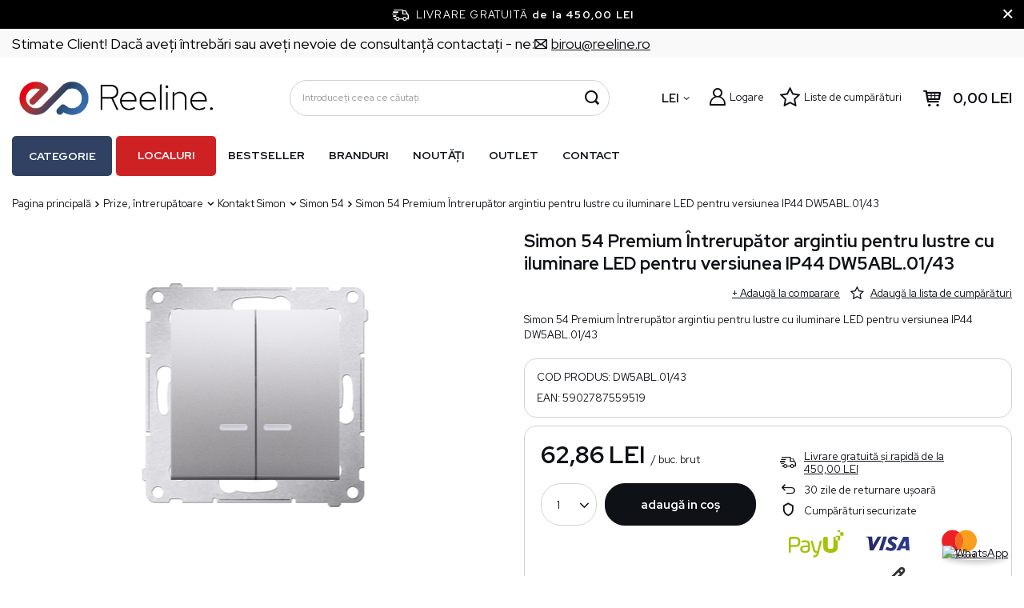

--- FILE ---
content_type: text/html; charset=utf-8
request_url: https://reeline.ro/product-rum-411-Simon-54-Premium-Intrerupator-argintiu-pentru-lustre-cu-iluminare-LED-pentru-versiunea-IP44-DW5ABL-01-43.html
body_size: 40243
content:
<!DOCTYPE html>
<html lang="ro" data-currurl="reeline.ro" class="--freeShipping --vat --gross " ><head><meta name='viewport' content='user-scalable=no, initial-scale = 1.0, maximum-scale = 1.0, width=device-width, viewport-fit=cover'/> <link rel="preload" crossorigin="anonymous" as="font" href="/gfx/pol/fontello.woff?v=2"><meta http-equiv="Content-Type" content="text/html; charset=utf-8"><meta http-equiv="X-UA-Compatible" content="IE=edge"><title>Simon 54 Premium Întrerupător argintiu pentru lustre cu iluminare LED pentru versiunea IP44 DW5ABL.01/43 Producător - Angrosist electric și magazin Reeline</title><meta name="keywords" content=""><meta name="description" content="Simon 54 Premium Întrerupător argintiu pentru lustre cu iluminare LED pentru versiunea IP44 DW5ABL.01/43 Producător - Angrosist electric și magazin Reeline"><link rel="icon" href="/gfx/rum/favicon.ico"><meta name="theme-color" content="#244263"><meta name="msapplication-navbutton-color" content="#244263"><meta name="apple-mobile-web-app-status-bar-style" content="#244263"><link rel="stylesheet" type="text/css" href="/gfx/rum/projector_style.css.gzip?r=1764689606"><link rel="preload stylesheet" as="style" href="/gfx/rum/style.css.gzip?r=1764689606"><script>var app_shop={urls:{prefix:'data="/gfx/'.replace('data="', '')+'rum/',graphql:'/graphql/v1/'},vars:{priceType:'gross',priceTypeVat:true,productDeliveryTimeAndAvailabilityWithBasket:false,geoipCountryCode:'US',},txt:{priceTypeText:' brut',},fn:{},fnrun:{},files:[],graphql:{}};const getCookieByName=(name)=>{const value=`; ${document.cookie}`;const parts = value.split(`; ${name}=`);if(parts.length === 2) return parts.pop().split(';').shift();return false;};if(getCookieByName('freeeshipping_clicked')){document.documentElement.classList.remove('--freeShipping');}if(getCookieByName('rabateCode_clicked')){document.documentElement.classList.remove('--rabateCode');}</script><meta name="robots" content="index,follow"><meta name="rating" content="general"><meta name="Author" content="Reeline.ro based on IdoSell - the best online selling solutions for your e-store (www.idosell.com/shop).">
<!-- Begin LoginOptions html -->

<style>
#client_new_social .service_item[data-name="service_Apple"]:before, 
#cookie_login_social_more .service_item[data-name="service_Apple"]:before,
.oscop_contact .oscop_login__service[data-service="Apple"]:before {
    display: block;
    height: 2.6rem;
    content: url('/gfx/standards/apple.svg?r=1743165583');
}
.oscop_contact .oscop_login__service[data-service="Apple"]:before {
    height: auto;
    transform: scale(0.8);
}
#client_new_social .service_item[data-name="service_Apple"]:has(img.service_icon):before,
#cookie_login_social_more .service_item[data-name="service_Apple"]:has(img.service_icon):before,
.oscop_contact .oscop_login__service[data-service="Apple"]:has(img.service_icon):before {
    display: none;
}
</style>

<!-- End LoginOptions html -->

<!-- Open Graph -->
<meta property="og:type" content="website"><meta property="og:url" content="https://reeline.ro/product-rum-411-Simon-54-Premium-Intrerupator-argintiu-pentru-lustre-cu-iluminare-LED-pentru-versiunea-IP44-DW5ABL-01-43.html
"><meta property="og:title" content="Simon 54 Premium Întrerupător argintiu pentru lustre cu iluminare LED pentru versiunea IP44 DW5ABL.01/43"><meta property="og:description" content="Simon 54 Premium Întrerupător argintiu pentru lustre cu iluminare LED pentru versiunea IP44 DW5ABL.01/43"><meta property="og:site_name" content="Reeline.ro"><meta property="og:locale" content="ro_RO"><meta property="og:image" content="https://reeline.ro/hpeciai/5ec73283022a8d37f7069d8a88ad43e3/rum_pl_Simon-54-Premium-Intrerupator-argintiu-pentru-lustre-cu-iluminare-LED-pentru-versiunea-IP44-DW5ABL-01-43-411_1.png"><meta property="og:image:width" content="413"><meta property="og:image:height" content="413"><link rel="manifest" href="https://reeline.ro/data/include/pwa/7/manifest.json?t=3"><meta name="apple-mobile-web-app-capable" content="yes"><meta name="apple-mobile-web-app-status-bar-style" content="black"><meta name="apple-mobile-web-app-title" content="reeline.ro"><link rel="apple-touch-icon" href="/data/include/pwa/7/icon-128.png"><link rel="apple-touch-startup-image" href="/data/include/pwa/7/logo-512.png" /><meta name="msapplication-TileImage" content="/data/include/pwa/7/icon-144.png"><meta name="msapplication-TileColor" content="#2F3BA2"><meta name="msapplication-starturl" content="/"><script type="application/javascript">var _adblock = true;</script><script async src="/data/include/advertising.js"></script><script type="application/javascript">var statusPWA = {
                online: {
                    txt: "Połączono z internetem",
                    bg: "#5fa341"
                },
                offline: {
                    txt: "Brak połączenia z internetem",
                    bg: "#eb5467"
                }
            }</script><script async type="application/javascript" src="/ajax/js/pwa_online_bar.js?v=1&r=6"></script><script >
window.dataLayer = window.dataLayer || [];
window.gtag = function gtag() {
dataLayer.push(arguments);
}
gtag('consent', 'default', {
'ad_storage': 'denied',
'analytics_storage': 'denied',
'ad_personalization': 'denied',
'ad_user_data': 'denied',
'wait_for_update': 500
});

gtag('set', 'ads_data_redaction', true);
</script><script id="iaiscript_1" data-requirements="W10=" data-ga4_sel="ga4script">
window.iaiscript_1 = `<${'script'}  class='google_consent_mode_update'>
gtag('consent', 'update', {
'ad_storage': 'granted',
'analytics_storage': 'granted',
'ad_personalization': 'granted',
'ad_user_data': 'granted'
});
</${'script'}>`;
</script>
<!-- End Open Graph -->

<link rel="canonical" href="https://reeline.ro/product-rum-411-Simon-54-Premium-Intrerupator-argintiu-pentru-lustre-cu-iluminare-LED-pentru-versiunea-IP44-DW5ABL-01-43.html" />

                <!-- Global site tag (gtag.js) -->
                <script  async src="https://www.googletagmanager.com/gtag/js?id=AW-11077107231"></script>
                <script >
                    window.dataLayer = window.dataLayer || [];
                    window.gtag = function gtag(){dataLayer.push(arguments);}
                    gtag('js', new Date());
                    
                    gtag('config', 'AW-11077107231', {"allow_enhanced_conversions":true});
gtag('config', 'G-14DNME5K22');

                </script>
                
<!-- Begin additional html or js -->


<!--123|7|56| modified: 2022-07-20 10:15:00-->
<meta name="google-site-verification" content="cGUmTAR__lyuvoSY7Ll7jwgteITr2gOlXwTlCu2Prgo" />
<!--149|7|56| modified: 2022-11-25 14:32:06-->
<meta name="facebook-domain-verification" content="7mpow1f3df9t4nnoj0tzq2grac895k" />
<!--127|7|60| modified: 2022-09-30 14:17:50-->
<!-- Hotjar Tracking Code for https://reeline.ro/ -->
<script>
    (function(h,o,t,j,a,r){
        h.hj=h.hj||function(){(h.hj.q=h.hj.q||[]).push(arguments)};
        h._hjSettings={hjid:3181974,hjsv:6};
        a=o.getElementsByTagName('head')[0];
        r=o.createElement('script');r.async=1;
        r.src=t+h._hjSettings.hjid+j+h._hjSettings.hjsv;
        a.appendChild(r);
    })(window,document,'https://static.hotjar.com/c/hotjar-','.js?sv=');
</script>

<!-- End additional html or js -->
                <script>
                if (window.ApplePaySession && window.ApplePaySession.canMakePayments()) {
                    var applePayAvailabilityExpires = new Date();
                    applePayAvailabilityExpires.setTime(applePayAvailabilityExpires.getTime() + 2592000000); //30 days
                    document.cookie = 'applePayAvailability=yes; expires=' + applePayAvailabilityExpires.toUTCString() + '; path=/;secure;'
                    var scriptAppleJs = document.createElement('script');
                    scriptAppleJs.src = "/ajax/js/apple.js?v=3";
                    if (document.readyState === "interactive" || document.readyState === "complete") {
                          document.body.append(scriptAppleJs);
                    } else {
                        document.addEventListener("DOMContentLoaded", () => {
                            document.body.append(scriptAppleJs);
                        });  
                    }
                } else {
                    document.cookie = 'applePayAvailability=no; path=/;secure;'
                }
                </script>
                <script>let paypalDate = new Date();
                    paypalDate.setTime(paypalDate.getTime() + 86400000);
                    document.cookie = 'payPalAvailability_RON=-1; expires=' + paypalDate.getTime() + '; path=/; secure';
                </script><link rel="preload" as="image" href="https://static5.reeline.ro/hpeciai/5ec73283022a8d37f7069d8a88ad43e3/rum_pm_Simon-54-Premium-Intrerupator-argintiu-pentru-lustre-cu-iluminare-LED-pentru-versiunea-IP44-DW5ABL-01-43-411_1.png"><style>
								#main_banner1.skeleton .main_slider__item > a {
									padding-top: calc(480/480* 100%);
								}
								@media (min-width: 757px) {#main_banner1.skeleton .main_slider__item > a {
									padding-top: calc(/* 100%);
								}}
								@media (min-width: 979px) {#main_banner1.skeleton .main_slider__item > a {
									padding-top: calc(463/1920* 100%);
								}}
								#main_banner1 .main_slider__item > a.loading {
									padding-top: calc(480/480* 100%);
								}
								@media (min-width: 757px) {#main_banner1 .main_slider__item > a.loading {
									padding-top: calc(/* 100%);
								}}
								@media (min-width: 979px) {#main_banner1 .main_slider__item > a.loading {
									padding-top: calc(463/1920* 100%);
								}}
							</style><style>
									#photos_slider[data-skeleton] .photos__link:before {
										padding-top: calc(413/413* 100%);
									}
									@media (min-width: 979px) {.photos__slider[data-skeleton] .photos__figure:not(.--nav):first-child .photos__link {
										max-height: 413px;
									}}
								</style></head><body><script async
                                  data_environment = "production";
                                  src="https://eu-library.klarnaservices.com/lib.js"
                                  data-client-id=""></script><script>
					var script = document.createElement('script');
					script.src = app_shop.urls.prefix + 'envelope.js.gzip';

					document.getElementsByTagName('body')[0].insertBefore(script, document.getElementsByTagName('body')[0].firstChild);
				</script><div id="container" class="projector_page container max-width-1200"><header class=" commercial_banner"><script class="ajaxLoad">
                app_shop.vars.vat_registered = "true";
                app_shop.vars.currency_format = "###,##0.00";
                
                    app_shop.vars.currency_before_value = false;
                
                    app_shop.vars.currency_space = true;
                
                app_shop.vars.symbol = "LEI";
                app_shop.vars.id= "RON";
                app_shop.vars.baseurl = "http://reeline.ro/";
                app_shop.vars.sslurl= "https://reeline.ro/";
                app_shop.vars.curr_url= "%2Fproduct-rum-411-Simon-54-Premium-Intrerupator-argintiu-pentru-lustre-cu-iluminare-LED-pentru-versiunea-IP44-DW5ABL-01-43.html";
                

                var currency_decimal_separator = ',';
                var currency_grouping_separator = ' ';

                
                    app_shop.vars.blacklist_extension = ["exe","com","swf","js","php"];
                
                    app_shop.vars.blacklist_mime = ["application/javascript","application/octet-stream","message/http","text/javascript","application/x-deb","application/x-javascript","application/x-shockwave-flash","application/x-msdownload"];
                
                    app_shop.urls.contact = "/contact-rum.html";
                
                app_shop.vars.shoplang = "rum";
                app_shop.vars.pageType = "projector";
                
            </script><div id="viewType" style="display:none"></div><div class="topbar"><div class="topbar__left"><span class="detail --label">
            	    Stimate Client! Dacă aveţi întrebări sau aveţi nevoie de consultanţă contactaţi - ne:
            	</span><span class="detail --mail"><a href="/Formular-de-contact-Negociator-de-preturi-ccms-rum-91.html"><i class="icon-envelope-empty"></i><span>birou@reeline.ro</span></a></span></div><div class="topbar__right"></div></div><div id="freeShipping" class="freeShipping"><span class="freeShipping__info">Livrare gratuită</span><strong class="freeShipping__val">
				de la 
				450,00 LEI</strong><a href="" class="freeShipping__close"></a></div><div id="logo" class="d-flex align-items-center"><a href="https://reeline.ro/" target="_self"><img src="/data/gfx/mask/rum/logo_7_big.png" alt="reeline" width="2980" height="633"></a></div><form action="https://reeline.ro/search.php" method="get" id="menu_search" class="menu_search"><a href="#showSearchForm" class="menu_search__mobile" aria-label="Căutare"></a><div class="menu_search__block"><div class="menu_search__item --input"><input class="menu_search__input" type="text" name="text" autocomplete="off" placeholder="Introduceți ceea ce căutați" aria-label="Introduceți ceea ce căutați"><button class="menu_search__submit" type="submit" aria-label="Căutare"></button></div><div class="menu_search__item --results search_result"></div></div></form><div id="menu_settings" class="align-items-center justify-content-center justify-content-lg-end"><div class="open_trigger"><span class="d-none d-md-inline-block flag_txt">LEI</span><div class="menu_settings_wrapper d-md-none"><div class="menu_settings_inline"><div class="menu_settings_header">
										Limba și moneda: 
									</div><div class="menu_settings_content"><span class="menu_settings_flag flag flag_rum"></span><strong class="menu_settings_value"><span class="menu_settings_language">ro</span><span> | </span><span class="menu_settings_currency">LEI</span></strong></div></div><div class="menu_settings_inline"><div class="menu_settings_header">
										Livrare către: 
									</div><div class="menu_settings_content"><strong class="menu_settings_value">România</strong></div></div></div><i class="icon-angle-down d-none d-md-inline-block"></i></div><form action="https://reeline.ro/settings.php" method="post"><ul class="bg_alter"><li><div class="form-group"><label for="menu_settings_curr">Valută</label><div class="select-after"><select class="form-control" name="curr" id="menu_settings_curr"><option value="RON" selected>LEI</option><option value="PLN">zł</option><option value="HUF">Ft</option><option value="BGN">BGN</option></select></div></div></li><li class="buttons"><button class="btn --solid --large" type="submit">
										Aplicarea modificărilor
									</button></li></ul></form><div id="menu_additional"><a class="account_link" href="https://reeline.ro/login.php">Logare</a><div class="shopping_list_top" data-empty="true"><a href="https://reeline.ro/ro/shoppinglist/" class="wishlist_link slt_link">Liste de cumpărături</a><div class="slt_lists"><ul class="slt_lists__nav"><li class="slt_lists__nav_item" data-list_skeleton="true" data-list_id="true" data-shared="true"><a class="slt_lists__nav_link" data-list_href="true"><span class="slt_lists__nav_name" data-list_name="true"></span><span class="slt_lists__count" data-list_count="true">0</span></a></li></ul><span class="slt_lists__empty">Adăugați produse care vă plac și doriți să le cumpărați mai târziu.</span></div></div></div></div><div class="shopping_list_top_mobile d-none" data-empty="true"><a href="https://reeline.ro/ro/shoppinglist/" class="sltm_link"></a></div><div class="sl_choose sl_dialog"><div class="sl_choose__wrapper sl_dialog__wrapper p-4 p-md-5"><div class="sl_choose__item --top sl_dialog_close mb-2"><strong class="sl_choose__label">Salvați în lista de cumpărături</strong></div><div class="sl_choose__item --lists" data-empty="true"><div class="sl_choose__list f-group --radio m-0 d-md-flex align-items-md-center justify-content-md-between" data-list_skeleton="true" data-list_id="true" data-shared="true"><input type="radio" name="add" class="sl_choose__input f-control" id="slChooseRadioSelect" data-list_position="true"><label for="slChooseRadioSelect" class="sl_choose__group_label f-label py-4" data-list_position="true"><span class="sl_choose__sub d-flex align-items-center"><span class="sl_choose__name" data-list_name="true"></span><span class="sl_choose__count" data-list_count="true">0</span></span></label><button type="button" class="sl_choose__button --desktop btn --solid">Salvare</button></div></div><div class="sl_choose__item --create sl_create mt-4"><a href="#new" class="sl_create__link  align-items-center">Crearea unei noi liste de cumpărături</a><form class="sl_create__form align-items-center"><div class="sl_create__group f-group --small mb-0"><input type="text" class="sl_create__input f-control" required="required"><label class="sl_create__label f-label">Denumire a noii liste de cumpărături</label></div><button type="submit" class="sl_create__button btn --solid ml-2 ml-md-3">Crearea unei liste</button></form></div><div class="sl_choose__item --mobile mt-4 d-flex justify-content-center d-md-none"><button class="sl_choose__button --mobile btn --solid --large">Salvare</button></div></div></div><div id="menu_basket" class="topBasket"><a class="topBasket__sub" href="/basketedit.php"><span class="badge badge-info"></span><strong class="topBasket__price" style="display: none;">0,00 LEI</strong></a><div class="topBasket__details --products" style="display: none;"><div class="topBasket__block --labels"><label class="topBasket__item --name">Produs</label><label class="topBasket__item --sum">Cantitate</label><label class="topBasket__item --prices">Preț</label></div><div class="topBasket__block --products"></div></div><div class="topBasket__details --shipping" style="display: none;"><span class="topBasket__name">Cost transport de la</span><span id="shipppingCost"></span></div><script>
						app_shop.vars.cache_html = true;
					</script></div><nav id="menu_categories" class="--redhat"><button type="button" class="navbar-toggler"><i class="icon-reorder"></i></button><div class="navbar-collapse" id="menu_navbar"><ul id="dl-menu"><li id="menu_wrapper"><span id="menu_main_category">Categorie</span><ul class="navbar-nav mx-md-n2"><li class="nav-item"><a  href="/rum_m_Iluminat-interior-9397.html" target="_self" title="Iluminat interior" class="nav-link" >Iluminat interior</a><ul class="navbar-subnav"><li class="nav-item empty"><a  href="/rum_m_Iluminat-interior_Corpuri-de-iluminat-montaj-incastrat-aparent-ochiuri-de-tavan-9398.html" target="_self" title="Corpuri de iluminat montaj încastrat, aparent, ochiuri de tavan" class="nav-link" >Corpuri de iluminat montaj încastrat, aparent, ochiuri de tavan</a></li><li class="nav-item empty"><a  href="/rum_m_Iluminat-interior_Lampi-de-perete-clinchete-9399.html" target="_self" title="Lămpi de perete, clinchete" class="nav-link" >Lămpi de perete, clinchete</a></li><li class="nav-item empty"><a  href="/rum_m_Iluminat-interior_Lampi-si-corpuri-montate-la-suprafata-plafoane-9400.html" target="_self" title="Lămpi și corpuri montate la suprafață, plafoane" class="nav-link" >Lămpi și corpuri montate la suprafață, plafoane</a></li><li class="nav-item empty"><a  href="/rum_m_Iluminat-interior_Lampi-suspendate-candelabre-9401.html" target="_self" title="Lămpi suspendate, candelabre" class="nav-link" >Lămpi suspendate, candelabre</a></li><li class="nav-item empty"><a  href="/rum_m_Iluminat-interior_Lampe-de-podea-9402.html" target="_self" title="Lampe de podea" class="nav-link" >Lampe de podea</a></li><li class="nav-item empty"><a  href="/rum_m_Iluminat-interior_Corpuri-de-iluminat-scari-9403.html" target="_self" title="Corpuri de iluminat scări" class="nav-link" >Corpuri de iluminat scări</a></li><li class="nav-item empty"><a  href="/rum_m_Iluminat-interior_Corpuri-de-iluminat-baie-9404.html" target="_self" title="Corpuri de iluminat baie" class="nav-link" >Corpuri de iluminat baie</a></li><li class="nav-item empty"><a  href="/rum_m_Iluminat-interior_Iluminare-decorativa-9405.html" target="_self" title="Iluminare decorativă" class="nav-link" >Iluminare decorativă</a></li><li class="nav-item empty"><a  href="/rum_m_Iluminat-interior_Lampi-de-birou-lampi-de-noptiera-9406.html" target="_self" title="Lămpi de birou, lămpi de noptieră" class="nav-link" >Lămpi de birou, lămpi de noptieră</a></li><li class="nav-item empty"><a  href="/rum_m_Iluminat-interior_Iluminarea-mobilierului-9407.html" target="_self" title="Iluminarea mobilierului" class="nav-link" >Iluminarea mobilierului</a></li><li class="nav-item empty"><a  href="/rum_m_Iluminat-interior_Lampi-pentru-copii-9408.html" target="_self" title="Lămpi pentru copii" class="nav-link" >Lămpi pentru copii</a></li><li class="nav-item empty"><a  href="/rum_m_Iluminat-interior_Abajururi-accesorii-9409.html" target="_self" title="Abajururi, accesorii" class="nav-link" >Abajururi, accesorii</a></li><li class="nav-item empty"><a  href="/rum_m_Iluminat-interior_Lampi-cu-priza-9410.html" target="_self" title="Lămpi cu priză" class="nav-link" >Lămpi cu priză</a></li><li class="nav-item empty"><a  href="/rum_m_Iluminat-interior_Iluminat-pentru-cultivarea-plantelor-11647.html" target="_self" title="Iluminat pentru cultivarea plantelor" class="nav-link" >Iluminat pentru cultivarea plantelor</a></li></ul></li><li class="nav-item"><a  href="/rum_m_Iluminat-exterior-9412.html" target="_self" title="Iluminat exterior" class="nav-link" >Iluminat exterior</a><ul class="navbar-subnav"><li class="nav-item empty"><a  href="/rum_m_Iluminat-exterior_Lampi-de-fatada-clinchete-9413.html" target="_self" title="Lămpi de fațadă, clinchete" class="nav-link" >Lămpi de fațadă, clinchete</a></li><li class="nav-item empty"><a  href="/rum_m_Iluminat-exterior_Spoturi-de-gradina-9414.html" target="_self" title="Spoturi de grădină " class="nav-link" >Spoturi de grădină </a></li><li class="nav-item empty"><a  href="/rum_m_Iluminat-exterior_Lampe-de-podea-stalpi-9415.html" target="_self" title="Lampe de podea, stâlpi" class="nav-link" >Lampe de podea, stâlpi</a></li><li class="nav-item empty"><a  href="/rum_m_Iluminat-exterior_Lampi-suspendate-9416.html" target="_self" title="Lămpi suspendate" class="nav-link" >Lămpi suspendate</a></li><li class="nav-item empty"><a  href="/rum_m_Iluminat-exterior_Corpuri-de-iluminat-montaj-incastrat-9417.html" target="_self" title="Corpuri de iluminat montaj încastrat " class="nav-link" >Corpuri de iluminat montaj încastrat </a></li><li class="nav-item empty"><a  href="/rum_m_Iluminat-exterior_Iluminarea-scari-montaj-incastrat-9418.html" target="_self" title="Iluminarea scări, montaj încastrat " class="nav-link" >Iluminarea scări, montaj încastrat </a></li><li class="nav-item empty"><a  href="/rum_m_Iluminat-exterior_Corpuri-de-iluminat-de-tavan-ermetice-9419.html" target="_self" title="Corpuri de iluminat de tavan ermetice" class="nav-link" >Corpuri de iluminat de tavan ermetice</a></li><li class="nav-item empty"><a  href="/rum_m_Iluminat-exterior_Iluminat-solar-9420.html" target="_self" title="Iluminat solar" class="nav-link" >Iluminat solar</a></li><li class="nav-item empty"><a  href="/rum_m_Iluminat-exterior_Ghirlande-de-gradina-9421.html" target="_self" title="Ghirlande de grădină" class="nav-link" >Ghirlande de grădină</a></li></ul></li><li class="nav-item"><a  href="/rum_m_Iluminat-tehnic-9422.html" target="_self" title="Iluminat tehnic" class="nav-link" >Iluminat tehnic</a><ul class="navbar-subnav"><li class="nav-item empty"><a  href="/rum_m_Iluminat-tehnic_Panele-LED-9423.html" target="_self" title="Panele LED" class="nav-link" >Panele LED</a></li><li class="nav-item empty"><a  href="/rum_m_Iluminat-tehnic_Corpuri-de-iluminat-High-Bay-9424.html" target="_self" title="Corpuri de iluminat High-Bay" class="nav-link" >Corpuri de iluminat High-Bay</a></li><li class="nav-item empty"><a  href="/rum_m_Iluminat-tehnic_Proiectoare-LED-si-lampi-cu-halogen-9425.html" target="_self" title="Proiectoare LED și lămpi cu halogen" class="nav-link" >Proiectoare LED și lămpi cu halogen</a></li><li class="nav-item"><a  href="/rum_m_Iluminat-tehnic_Sisteme-sine-9426.html" target="_self" title="Sisteme șine" class="nav-link" >Sisteme șine</a><ul class="navbar-subsubnav"><li class="nav-item"><a  href="/rum_m_Iluminat-tehnic_Sisteme-sine_EDO-9427.html" target="_self" title="EDO" class="nav-link" >EDO</a></li><li class="nav-item"><a  href="/rum_m_Iluminat-tehnic_Sisteme-sine_Italux-9430.html" target="_self" title="Italux" class="nav-link" >Italux</a></li><li class="nav-item"><a  href="/rum_m_Iluminat-tehnic_Sisteme-sine_SLV-9434.html" target="_self" title="SLV" class="nav-link" >SLV</a></li><li class="nav-item"><a  href="/rum_m_Iluminat-tehnic_Sisteme-sine_Struhm-9435.html" target="_self" title="Struhm" class="nav-link" >Struhm</a></li><li class="nav-item"><a  href="/rum_m_Iluminat-tehnic_Sisteme-sine_Ledvance-9437.html" target="_self" title="Ledvance" class="nav-link" >Ledvance</a></li><li class="nav-item"><a  href="/rum_m_Iluminat-tehnic_Sisteme-sine_Light-Prestige-9439.html" target="_self" title="Light Prestige" class="nav-link" >Light Prestige</a></li><li class="nav-item"><a  href="/rum_m_Iluminat-tehnic_Sisteme-sine_Rabalux-11735.html" target="_self" title="Rabalux" class="nav-link" >Rabalux</a></li><li class="nav-item"><a  href="/rum_m_Iluminat-tehnic_Sisteme-sine_Kobi-11839.html" target="_self" title="Kobi" class="nav-link" >Kobi</a></li></ul></li><li class="nav-item empty"><a  href="/rum_m_Iluminat-tehnic_Corpuri-de-iluminat-ermetice-9443.html" target="_self" title="Corpuri de iluminat ermetice" class="nav-link" >Corpuri de iluminat ermetice</a></li><li class="nav-item empty"><a  href="/rum_m_Iluminat-tehnic_Iluminat-de-urgenta-9444.html" target="_self" title="Iluminat de urgență" class="nav-link" >Iluminat de urgență</a></li><li class="nav-item"><a  href="/rum_m_Iluminat-tehnic_lumini-stradale-9445.html" target="_self" title="lumini stradale" class="nav-link" >lumini stradale</a><ul class="navbar-subsubnav"><li class="nav-item"><a  href="/rum_m_Iluminat-tehnic_lumini-stradale_lumini-stradale-9446.html" target="_self" title="lumini stradale" class="nav-link" >lumini stradale</a></li><li class="nav-item"><a  href="/rum_m_Iluminat-tehnic_lumini-stradale_Stalpi-de-iluminat-fundatii-brate-9447.html" target="_self" title="Stâlpi de iluminat, fundații, brațe" class="nav-link" >Stâlpi de iluminat, fundații, brațe</a></li></ul></li><li class="nav-item empty"><a  href="/rum_m_Iluminat-tehnic_Iluminat-tehnic-9448.html" target="_self" title="Iluminat tehnic" class="nav-link" >Iluminat tehnic</a></li><li class="nav-item empty"><a  href="/rum_m_Iluminat-tehnic_Lanterne-lampi-portabile-9450.html" target="_self" title="Lanterne, lămpi portabile" class="nav-link" >Lanterne, lămpi portabile</a></li><li class="nav-item empty"><a  href="/rum_m_Iluminat-tehnic_Accesorii-9451.html" target="_self" title="Accesorii" class="nav-link" >Accesorii</a></li></ul></li><li class="nav-item"><a  href="/rum_m_Benzi-LED-benzi-si-accesorii-9452.html" target="_self" title="Benzi LED, benzi și accesorii" class="nav-link" >Benzi LED, benzi și accesorii</a><ul class="navbar-subnav"><li class="nav-item empty"><a  href="/rum_m_Benzi-LED-benzi-si-accesorii_Seturi-complete-de-benzi-LED-9453.html" target="_self" title="Seturi complete de benzi LED" class="nav-link" >Seturi complete de benzi LED</a></li><li class="nav-item empty"><a  href="/rum_m_Benzi-LED-benzi-si-accesorii_Controlere-si-variatoare-LED-9454.html" target="_self" title="Controlere și variatoare LED" class="nav-link" >Controlere și variatoare LED</a></li><li class="nav-item empty"><a  href="/rum_m_Benzi-LED-benzi-si-accesorii_Banda-LED-9455.html" target="_self" title="Bandă LED" class="nav-link" >Bandă LED</a></li><li class="nav-item empty"><a  href="/rum_m_Benzi-LED-benzi-si-accesorii_Surse-de-alimentare-9457.html" target="_self" title="Surse de alimentare" class="nav-link" >Surse de alimentare</a></li><li class="nav-item empty"><a  href="/rum_m_Benzi-LED-benzi-si-accesorii_Acesorii-9458.html" target="_self" title="Acesorii" class="nav-link" >Acesorii</a></li></ul></li><li class="nav-item active"><a  href="/rum_m_Prize-intrerupatoare-9459.html" target="_self" title="Prize, întrerupătoare" class="nav-link active" >Prize, întrerupătoare</a><ul class="navbar-subnav"><li class="nav-item"><a  href="/rum_m_Prize-intrerupatoare_Exen-11820.html" target="_self" title="Exen" class="nav-link" >Exen</a><ul class="navbar-subsubnav"><li class="nav-item"><a  href="/rum_m_Prize-intrerupatoare_Exen_Karell-11821.html" target="_self" title="Karell" class="nav-link" >Karell</a></li><li class="nav-item"><a  href="/rum_m_Prize-intrerupatoare_Exen_Odak-11822.html" target="_self" title="Odak" class="nav-link" >Odak</a></li><li class="nav-item"><a  href="/rum_m_Prize-intrerupatoare_Exen_Comfort-11823.html" target="_self" title="Comfort" class="nav-link" >Comfort</a></li></ul></li><li class="nav-item"><a  href="/rum_m_Prize-intrerupatoare_Schneider-Electric-9460.html" target="_self" title="Schneider Electric" class="nav-link" >Schneider Electric</a><ul class="navbar-subsubnav"><li class="nav-item"><a  href="/rum_m_Prize-intrerupatoare_Schneider-Electric_Sedna-9471.html" target="_self" title="Sedna" class="nav-link" >Sedna</a></li><li class="nav-item"><a  href="/rum_m_Prize-intrerupatoare_Schneider-Electric_Sedna-Design-9472.html" target="_self" title="Sedna Design" class="nav-link" >Sedna Design</a></li><li class="nav-item"><a  href="/rum_m_Prize-intrerupatoare_Schneider-Electric_Asfora-9473.html" target="_self" title="Asfora" class="nav-link" >Asfora</a></li><li class="nav-item"><a  href="/rum_m_Prize-intrerupatoare_Schneider-Electric_Unica-9474.html" target="_self" title="Unica" class="nav-link" >Unica</a></li><li class="nav-item"><a  href="/rum_m_Prize-intrerupatoare_Schneider-Electric_Odace-9475.html" target="_self" title="Odace" class="nav-link" >Odace</a></li><li class="nav-item"><a  href="/rum_m_Prize-intrerupatoare_Schneider-Electric_Merten-9476.html" target="_self" title="Merten" class="nav-link" >Merten</a></li></ul></li><li class="nav-item active"><a  href="/rum_m_Prize-intrerupatoare_Kontakt-Simon-9461.html" target="_self" title="Kontakt Simon" class="nav-link active" >Kontakt Simon</a><ul class="navbar-subsubnav"><li class="nav-item active"><a  href="/rum_m_Prize-intrerupatoare_Kontakt-Simon_Simon-54-9480.html" target="_self" title="Simon 54" class="nav-link active" >Simon 54</a></li><li class="nav-item"><a  href="/rum_m_Prize-intrerupatoare_Kontakt-Simon_Simon-82-9483.html" target="_self" title="Simon 82" class="nav-link" >Simon 82</a></li><li class="nav-item"><a  href="/rum_m_Prize-intrerupatoare_Kontakt-Simon_Simon-10-9484.html" target="_self" title="Simon 10" class="nav-link" >Simon 10</a></li><li class="nav-item"><a  href="/rum_m_Prize-intrerupatoare_Kontakt-Simon_Simon-100-9486.html" target="_self" title="Simon 100" class="nav-link" >Simon 100</a></li></ul></li><li class="nav-item"><a  href="/rum_m_Prize-intrerupatoare_Karlik-9463.html" target="_self" title="Karlik " class="nav-link" >Karlik </a><ul class="navbar-subsubnav"><li class="nav-item"><a  href="/rum_m_Prize-intrerupatoare_Karlik-_Mini-9499.html" target="_self" title="Mini" class="nav-link" >Mini</a></li><li class="nav-item"><a  href="/rum_m_Prize-intrerupatoare_Karlik-_Deco-9685.html" target="_self" title="Deco" class="nav-link" >Deco</a></li></ul></li><li class="nav-item"><a  href="/rum_m_Prize-intrerupatoare_Hager-9464.html" target="_self" title="Hager" class="nav-link" >Hager</a><ul class="navbar-subsubnav"><li class="nav-item"><a  href="/rum_m_Prize-intrerupatoare_Hager_Lumina-9505.html" target="_self" title="Lumina" class="nav-link" >Lumina</a></li></ul></li><li class="nav-item"><a  href="/rum_m_Prize-intrerupatoare_Ospel-9465.html" target="_self" title="Ospel " class="nav-link" >Ospel </a><ul class="navbar-subsubnav"><li class="nav-item"><a  href="/rum_m_Prize-intrerupatoare_Ospel-_Aria-9506.html" target="_self" title="Aria" class="nav-link" >Aria</a></li><li class="nav-item"><a  href="/rum_m_Prize-intrerupatoare_Ospel-_Impresja-9507.html" target="_self" title="Impresja" class="nav-link" >Impresja</a></li><li class="nav-item"><a  href="/rum_m_Prize-intrerupatoare_Ospel-_Sonata-9508.html" target="_self" title="Sonata " class="nav-link" >Sonata </a></li><li class="nav-item"><a  href="/rum_m_Prize-intrerupatoare_Ospel-_As-9509.html" target="_self" title="As" class="nav-link" >As</a></li><li class="nav-item"><a  href="/rum_m_Prize-intrerupatoare_Ospel-_Kier-9510.html" target="_self" title="Kier " class="nav-link" >Kier </a></li><li class="nav-item"><a  href="/rum_m_Prize-intrerupatoare_Ospel-_Karo-9511.html" target="_self" title="Karo" class="nav-link" >Karo</a></li><li class="nav-item"><a  href="/rum_m_Prize-intrerupatoare_Ospel-_Akcent-9512.html" target="_self" title="Akcent" class="nav-link" >Akcent</a></li><li class="nav-item"><a  href="/rum_m_Prize-intrerupatoare_Ospel-_Bis-9513.html" target="_self" title="Bis" class="nav-link" >Bis</a></li><li class="nav-item"><a  href="/rum_m_Prize-intrerupatoare_Ospel-_Fala-9514.html" target="_self" title="Fala" class="nav-link" >Fala</a></li><li class="nav-item"><a  href="/rum_m_Prize-intrerupatoare_Ospel-_Madera-9515.html" target="_self" title="Madera" class="nav-link" >Madera</a></li><li class="nav-item"><a  href="/rum_m_Prize-intrerupatoare_Ospel-_Szafir-11834.html" target="_self" title="Szafir" class="nav-link" >Szafir</a></li></ul></li><li class="nav-item"><a  href="/rum_m_Prize-intrerupatoare_Kos-9466.html" target="_self" title="Kos" class="nav-link" >Kos</a><ul class="navbar-subsubnav"><li class="nav-item"><a  href="/rum_m_Prize-intrerupatoare_Kos_Kos-66-9518.html" target="_self" title="Kos 66" class="nav-link" >Kos 66</a></li><li class="nav-item"><a  href="/rum_m_Prize-intrerupatoare_Kos_Vena-Vena2-9519.html" target="_self" title="Vena, Vena2" class="nav-link" >Vena, Vena2</a></li></ul></li><li class="nav-item"><a  href="/rum_m_Prize-intrerupatoare_ViPlast-9467.html" target="_self" title="ViPlast" class="nav-link" >ViPlast</a><ul class="navbar-subsubnav"><li class="nav-item"><a  href="/rum_m_Prize-intrerupatoare_ViPlast_Koala-IP44-9521.html" target="_self" title="Koala IP44" class="nav-link" >Koala IP44</a></li><li class="nav-item"><a  href="/rum_m_Prize-intrerupatoare_ViPlast_iZi-11873.html" target="_self" title="iZi" class="nav-link" >iZi</a></li><li class="nav-item"><a  href="/rum_m_Prize-intrerupatoare_ViPlast_ViP-11874.html" target="_self" title="ViP" class="nav-link" >ViP</a></li></ul></li><li class="nav-item empty"><a  href="/rum_m_Prize-intrerupatoare_Accesorii-accesorii-pentru-prize-si-conectori-9469.html" target="_self" title="Accesorii, accesorii pentru prize și conectori" class="nav-link" >Accesorii, accesorii pentru prize și conectori</a></li><li class="nav-item empty"><a  href="/rum_m_Prize-intrerupatoare_Altele-9470.html" target="_self" title="Altele" class="nav-link" >Altele</a></li></ul></li><li class="nav-item"><a  href="/rum_m_Surse-de-lumina-9382.html" target="_self" title="Surse de lumină" class="nav-link" >Surse de lumină</a><ul class="navbar-subnav"><li class="nav-item"><a  href="/rum_m_Surse-de-lumina_Becuri-surse-de-lumina-LED-9383.html" target="_self" title="Becuri, surse de lumină LED" class="nav-link" >Becuri, surse de lumină LED</a><ul class="navbar-subsubnav"><li class="nav-item"><a  href="/rum_m_Surse-de-lumina_Becuri-surse-de-lumina-LED_Baza-E27-filet-mare-9384.html" target="_self" title="Baza E27 (filet mare)" class="nav-link" >Baza E27 (filet mare)</a></li><li class="nav-item"><a  href="/rum_m_Surse-de-lumina_Becuri-surse-de-lumina-LED_Capac-E14-filet-mic-9385.html" target="_self" title="Capac E14 (filet mic)" class="nav-link" >Capac E14 (filet mic)</a></li><li class="nav-item"><a  href="/rum_m_Surse-de-lumina_Becuri-surse-de-lumina-LED_Maner-GU10-MR16-9386.html" target="_self" title="Mâner GU10 / MR16" class="nav-link" >Mâner GU10 / MR16</a></li><li class="nav-item"><a  href="/rum_m_Surse-de-lumina_Becuri-surse-de-lumina-LED_Baza-G4-G9-9387.html" target="_self" title="Baza G4 / G9" class="nav-link" >Baza G4 / G9</a></li><li class="nav-item"><a  href="/rum_m_Surse-de-lumina_Becuri-surse-de-lumina-LED_Alte-tije-9388.html" target="_self" title="Alte tije" class="nav-link" >Alte tije</a></li></ul></li><li class="nav-item empty"><a  href="/rum_m_Surse-de-lumina_Philips-Hue-Iluminare-inteligenta-9389.html" target="_self" title="Philips Hue - Iluminare inteligentă" class="nav-link" >Philips Hue - Iluminare inteligentă</a></li><li class="nav-item empty"><a  href="/rum_m_Surse-de-lumina_Tuya-Smart-iluminare-inteligenta-9390.html" target="_self" title="Tuya Smart - iluminare inteligentă" class="nav-link" >Tuya Smart - iluminare inteligentă</a></li><li class="nav-item empty"><a  href="/rum_m_Surse-de-lumina_Dimensiunea-lampilor-LED-111mm-9391.html" target="_self" title="Dimensiunea lămpilor LED 111mm" class="nav-link" >Dimensiunea lămpilor LED 111mm</a></li><li class="nav-item empty"><a  href="/rum_m_Surse-de-lumina_Lampi-fluorescente-tuburi-LED-T8-9392.html" target="_self" title="Lămpi fluorescente, tuburi LED T8" class="nav-link" >Lămpi fluorescente, tuburi LED T8</a></li><li class="nav-item empty"><a  href="/rum_m_Surse-de-lumina_Lampi-fluorescente-traditionale-T8-T5-9393.html" target="_self" title="Lămpi fluorescente tradiționale T8, T5" class="nav-link" >Lămpi fluorescente tradiționale T8, T5</a></li><li class="nav-item empty"><a  href="/rum_m_Surse-de-lumina_Iluminare-decorativa-9394.html" target="_self" title="Iluminare decorativă" class="nav-link" >Iluminare decorativă</a></li><li class="nav-item empty"><a  href="/rum_m_Surse-de-lumina_Specializate-9395.html" target="_self" title="Specializate" class="nav-link" >Specializate</a></li></ul></li><li class="nav-item"><a  href="/rum_m_Automatizare-Control-Videointerfoane-9522.html" target="_self" title="Automatizare / Control / Videointerfoane" class="nav-link" >Automatizare / Control / Videointerfoane</a><ul class="navbar-subnav"><li class="nav-item"><a  href="/rum_m_Automatizare-Control-Videointerfoane_Automatizarea-cladirilor-9523.html" target="_self" title="Automatizarea clădirilor" class="nav-link" >Automatizarea clădirilor</a><ul class="navbar-subsubnav"><li class="nav-item"><a  href="/rum_m_Automatizare-Control-Videointerfoane_Automatizarea-cladirilor_Senzori-de-miscare-si-de-amurg-9531.html" target="_self" title="Senzori de mișcare și de amurg" class="nav-link" >Senzori de mișcare și de amurg</a></li><li class="nav-item"><a  href="/rum_m_Automatizare-Control-Videointerfoane_Automatizarea-cladirilor_Control-fara-fir-9532.html" target="_self" title="Control fără fir" class="nav-link" >Control fără fir</a></li></ul></li><li class="nav-item empty"><a  href="/rum_m_Automatizare-Control-Videointerfoane_Detectoare-de-gaz-monoxid-de-carbon-si-fum-9524.html" target="_self" title="Detectoare de gaz, monoxid de carbon și fum" class="nav-link" >Detectoare de gaz, monoxid de carbon și fum</a></li><li class="nav-item"><a  href="/rum_m_Automatizare-Control-Videointerfoane_Interfoane-si-unifoane-9525.html" target="_self" title="Interfoane și unifoane" class="nav-link" >Interfoane și unifoane</a><ul class="navbar-subsubnav"><li class="nav-item"><a  href="/rum_m_Automatizare-Control-Videointerfoane_Interfoane-si-unifoane_Seturi-de-interfon-9534.html" target="_self" title="Seturi de interfon" class="nav-link" >Seturi de interfon</a></li><li class="nav-item"><a  href="/rum_m_Automatizare-Control-Videointerfoane_Interfoane-si-unifoane_Unifoane-9535.html" target="_self" title="Unifoane" class="nav-link" >Unifoane</a></li><li class="nav-item"><a  href="/rum_m_Automatizare-Control-Videointerfoane_Interfoane-si-unifoane_Accesorii-pentru-interfoane-9536.html" target="_self" title="Accesorii pentru interfoane" class="nav-link" >Accesorii pentru interfoane</a></li></ul></li><li class="nav-item empty"><a  href="/rum_m_Automatizare-Control-Videointerfoane_Sonerii-gonguri-butoate-de-sonerie-9526.html" target="_self" title="Sonerii, gonguri, butoate de sonerie" class="nav-link" >Sonerii, gonguri, butoate de sonerie</a></li><li class="nav-item"><a  href="/rum_m_Automatizare-Control-Videointerfoane_Casa-inteligenta-sisteme-9527.html" target="_self" title="Casă inteligentă – sisteme" class="nav-link" >Casă inteligentă – sisteme</a><ul class="navbar-subsubnav"><li class="nav-item"><a  href="/rum_m_Automatizare-Control-Videointerfoane_Casa-inteligenta-sisteme_exta-automatizarea-cladirilor-9537.html" target="_self" title="exta - automatizarea clădirilor" class="nav-link" >exta - automatizarea clădirilor</a></li><li class="nav-item"><a  href="/rum_m_Automatizare-Control-Videointerfoane_Casa-inteligenta-sisteme_exta-free-control-wireless-9538.html" target="_self" title="exta free - control wireless" class="nav-link" >exta free - control wireless</a></li><li class="nav-item"><a  href="/rum_m_Automatizare-Control-Videointerfoane_Casa-inteligenta-sisteme_exta-life-casa-inteligenta-9539.html" target="_self" title="exta life - casă inteligentă" class="nav-link" >exta life - casă inteligentă</a></li><li class="nav-item"><a  href="/rum_m_Automatizare-Control-Videointerfoane_Casa-inteligenta-sisteme_Supla-control-WiFi-9540.html" target="_self" title="Supla - control WiFi" class="nav-link" >Supla - control WiFi</a></li><li class="nav-item"><a  href="/rum_m_Automatizare-Control-Videointerfoane_Casa-inteligenta-sisteme_Sistemul-F-F-FOX-9544.html" target="_self" title="Sistemul F&amp;amp;F FOX" class="nav-link" >Sistemul F&amp;F FOX</a></li><li class="nav-item"><a  href="/rum_m_Automatizare-Control-Videointerfoane_Casa-inteligenta-sisteme_Ropam-casa-inteligenta-11195.html" target="_self" title="Ropam - casă inteligentă" class="nav-link" >Ropam - casă inteligentă</a></li></ul></li><li class="nav-item"><a  href="/rum_m_Automatizare-Control-Videointerfoane_Controlul-accesului-9528.html" target="_self" title="Controlul accesului" class="nav-link" >Controlul accesului</a><ul class="navbar-subsubnav"><li class="nav-item"><a  href="/rum_m_Automatizare-Control-Videointerfoane_Controlul-accesului_Mini-alarme-dispozitive-de-semnalizare-de-intrare-9548.html" target="_self" title="Mini-alarme, dispozitive de semnalizare de intrare" class="nav-link" >Mini-alarme, dispozitive de semnalizare de intrare</a></li><li class="nav-item"><a  href="/rum_m_Automatizare-Control-Videointerfoane_Controlul-accesului_Accesorii-9550.html" target="_self" title="Accesorii" class="nav-link" >Accesorii</a></li></ul></li><li class="nav-item"><a  href="/rum_m_Automatizare-Control-Videointerfoane_Videointerfoane-si-monitoare-9530.html" target="_self" title="Videointerfoane și monitoare" class="nav-link" >Videointerfoane și monitoare</a><ul class="navbar-subsubnav"><li class="nav-item"><a  href="/rum_m_Automatizare-Control-Videointerfoane_Videointerfoane-si-monitoare_Monitoare-9555.html" target="_self" title="Monitoare" class="nav-link" >Monitoare</a></li><li class="nav-item"><a  href="/rum_m_Automatizare-Control-Videointerfoane_Videointerfoane-si-monitoare_Suruburi-electromagnetice-9558.html" target="_self" title="Șuruburi electromagnetice" class="nav-link" >Șuruburi electromagnetice</a></li><li class="nav-item"><a  href="/rum_m_Automatizare-Control-Videointerfoane_Videointerfoane-si-monitoare_Accesorii-pentru-videointerfoane-9559.html" target="_self" title="Accesorii pentru videointerfoane" class="nav-link" >Accesorii pentru videointerfoane</a></li></ul></li></ul></li><li class="nav-item"><a  href="/rum_m_Tablouri-de-distributie-si-aparate-modulare-9560.html" target="_self" title="Tablouri de distribuție și aparate modulare" class="nav-link" >Tablouri de distribuție și aparate modulare</a><ul class="navbar-subnav"><li class="nav-item"><a  href="/rum_m_Tablouri-de-distributie-si-aparate-modulare_Tablouri-de-distributie-9561.html" target="_self" title="Tablouri de distribuție" class="nav-link" >Tablouri de distribuție</a><ul class="navbar-subsubnav"><li class="nav-item"><a  href="/rum_m_Tablouri-de-distributie-si-aparate-modulare_Tablouri-de-distributie_Tablouri-de-distributie-santier-9562.html" target="_self" title="Tablouri de distribuție șantier" class="nav-link" >Tablouri de distribuție șantier</a></li><li class="nav-item"><a  href="/rum_m_Tablouri-de-distributie-si-aparate-modulare_Tablouri-de-distributie_Tablouri-de-distributie-montate-la-suprafata-9563.html" target="_self" title="Tablouri de distribuție montate la suprafață" class="nav-link" >Tablouri de distribuție montate la suprafață</a></li><li class="nav-item"><a  href="/rum_m_Tablouri-de-distributie-si-aparate-modulare_Tablouri-de-distributie_Tablouri-de-distributie-incastrate-9564.html" target="_self" title="Tablouri de distribuție încastrate" class="nav-link" >Tablouri de distribuție încastrate</a></li></ul></li><li class="nav-item"><a  href="/rum_m_Tablouri-de-distributie-si-aparate-modulare_Aparat-modular-9565.html" target="_self" title="Aparat modular" class="nav-link" >Aparat modular</a><ul class="navbar-subsubnav"><li class="nav-item"><a  href="/rum_m_Tablouri-de-distributie-si-aparate-modulare_Aparat-modular_Intrerupatoare-miniaturale-sigurante-9566.html" target="_self" title="Întrerupătoare miniaturale (siguranțe)" class="nav-link" >Întrerupătoare miniaturale (siguranțe)</a></li><li class="nav-item"><a  href="/rum_m_Tablouri-de-distributie-si-aparate-modulare_Aparat-modular_Dispozitive-de-curent-rezidual-diferentiale-9567.html" target="_self" title="Dispozitive de curent rezidual (diferențiale)" class="nav-link" >Dispozitive de curent rezidual (diferențiale)</a></li><li class="nav-item"><a  href="/rum_m_Tablouri-de-distributie-si-aparate-modulare_Aparat-modular_Limitatoare-de-supratensiune-9568.html" target="_self" title="Limitatoare de supratensiune" class="nav-link" >Limitatoare de supratensiune</a></li><li class="nav-item"><a  href="/rum_m_Tablouri-de-distributie-si-aparate-modulare_Aparat-modular_Intrerupatoare-motor-9569.html" target="_self" title="Întrerupătoare motor" class="nav-link" >Întrerupătoare motor</a></li><li class="nav-item"><a  href="/rum_m_Tablouri-de-distributie-si-aparate-modulare_Aparat-modular_Contoare-de-consum-de-energie-9570.html" target="_self" title="Contoare de consum de energie" class="nav-link" >Contoare de consum de energie</a></li><li class="nav-item"><a  href="/rum_m_Tablouri-de-distributie-si-aparate-modulare_Aparat-modular_Limitatoare-de-putere-9571.html" target="_self" title="Limitatoare de putere" class="nav-link" >Limitatoare de putere</a></li><li class="nav-item"><a  href="/rum_m_Tablouri-de-distributie-si-aparate-modulare_Aparat-modular_Intrerupatoare-de-deconectare-9572.html" target="_self" title="Întrerupătoare de deconectare" class="nav-link" >Întrerupătoare de deconectare</a></li><li class="nav-item"><a  href="/rum_m_Tablouri-de-distributie-si-aparate-modulare_Aparat-modular_Contactoare-9573.html" target="_self" title="Contactoare" class="nav-link" >Contactoare</a></li><li class="nav-item"><a  href="/rum_m_Tablouri-de-distributie-si-aparate-modulare_Aparat-modular_Senzori-de-defectare-de-faza-comutatoare-de-faza-9574.html" target="_self" title="Senzori de defectare de fază / comutatoare de fază" class="nav-link" >Senzori de defectare de fază / comutatoare de fază</a></li><li class="nav-item"><a  href="/rum_m_Tablouri-de-distributie-si-aparate-modulare_Aparat-modular_Comutatoare-9575.html" target="_self" title="Comutatoare" class="nav-link" >Comutatoare</a></li><li class="nav-item"><a  href="/rum_m_Tablouri-de-distributie-si-aparate-modulare_Aparat-modular_Indicatoare-de-tensiune-si-putere-lampi-9576.html" target="_self" title="Indicatoare de tensiune și putere, lămpi" class="nav-link" >Indicatoare de tensiune și putere, lămpi</a></li></ul></li><li class="nav-item"><a  href="/rum_m_Tablouri-de-distributie-si-aparate-modulare_Relee-automate-ceasuri-9577.html" target="_self" title="Relee, automate, ceasuri" class="nav-link" >Relee, automate, ceasuri</a><ul class="navbar-subsubnav"><li class="nav-item"><a  href="/rum_m_Tablouri-de-distributie-si-aparate-modulare_Relee-automate-ceasuri_Automate-pentru-scari-9578.html" target="_self" title="Automate pentru scări" class="nav-link" >Automate pentru scări</a></li><li class="nav-item"><a  href="/rum_m_Tablouri-de-distributie-si-aparate-modulare_Relee-automate-ceasuri_Automate-crepusculare-9579.html" target="_self" title="Automate crepusculare" class="nav-link" >Automate crepusculare</a></li><li class="nav-item"><a  href="/rum_m_Tablouri-de-distributie-si-aparate-modulare_Relee-automate-ceasuri_Relee-bistabile-9580.html" target="_self" title="Relee bistabile" class="nav-link" >Relee bistabile</a></li><li class="nav-item"><a  href="/rum_m_Tablouri-de-distributie-si-aparate-modulare_Relee-automate-ceasuri_Stalete-de-timp-9581.html" target="_self" title="Stalete de timp" class="nav-link" >Stalete de timp</a></li><li class="nav-item"><a  href="/rum_m_Tablouri-de-distributie-si-aparate-modulare_Relee-automate-ceasuri_Relee-electromagnetice-9583.html" target="_self" title="Relee electromagnetice" class="nav-link" >Relee electromagnetice</a></li><li class="nav-item"><a  href="/rum_m_Tablouri-de-distributie-si-aparate-modulare_Relee-automate-ceasuri_Instalare-relee-9584.html" target="_self" title="Instalare relee" class="nav-link" >Instalare relee</a></li><li class="nav-item"><a  href="/rum_m_Tablouri-de-distributie-si-aparate-modulare_Relee-automate-ceasuri_Relee-de-control-al-fluidelor-9585.html" target="_self" title="Relee de control al fluidelor" class="nav-link" >Relee de control al fluidelor</a></li><li class="nav-item"><a  href="/rum_m_Tablouri-de-distributie-si-aparate-modulare_Relee-automate-ceasuri_Regulatoare-de-temperatura-9586.html" target="_self" title="Regulatoare de temperatură" class="nav-link" >Regulatoare de temperatură</a></li><li class="nav-item"><a  href="/rum_m_Tablouri-de-distributie-si-aparate-modulare_Relee-automate-ceasuri_Control-rulouri-si-jaluzele-9587.html" target="_self" title="Control rulouri și jaluzele" class="nav-link" >Control rulouri și jaluzele</a></li><li class="nav-item"><a  href="/rum_m_Tablouri-de-distributie-si-aparate-modulare_Relee-automate-ceasuri_Dimmer-de-iluminare-drivere-RGB-9588.html" target="_self" title="Dimmer de iluminare, drivere RGB" class="nav-link" >Dimmer de iluminare, drivere RGB</a></li><li class="nav-item"><a  href="/rum_m_Tablouri-de-distributie-si-aparate-modulare_Relee-automate-ceasuri_Cronometre-9590.html" target="_self" title="Cronometre" class="nav-link" >Cronometre</a></li></ul></li><li class="nav-item"><a  href="/rum_m_Tablouri-de-distributie-si-aparate-modulare_Accesorii-9591.html" target="_self" title="Accesorii" class="nav-link" >Accesorii</a><ul class="navbar-subsubnav"><li class="nav-item"><a  href="/rum_m_Tablouri-de-distributie-si-aparate-modulare_Accesorii_Sigurante-automate-9592.html" target="_self" title="Siguranțe automate" class="nav-link" >Siguranțe automate</a></li><li class="nav-item"><a  href="/rum_m_Tablouri-de-distributie-si-aparate-modulare_Accesorii_Blocuri-de-distributie-9593.html" target="_self" title="Blocuri de distribuție" class="nav-link" >Blocuri de distribuție</a></li><li class="nav-item"><a  href="/rum_m_Tablouri-de-distributie-si-aparate-modulare_Accesorii_Sine-de-faza-9594.html" target="_self" title="Sine de fază" class="nav-link" >Sine de fază</a></li><li class="nav-item"><a  href="/rum_m_Tablouri-de-distributie-si-aparate-modulare_Accesorii_Legaturi-de-siguranta-9595.html" target="_self" title="Legături de siguranță" class="nav-link" >Legături de siguranță</a></li><li class="nav-item"><a  href="/rum_m_Tablouri-de-distributie-si-aparate-modulare_Accesorii_Altele-9596.html" target="_self" title="Altele" class="nav-link" >Altele</a></li></ul></li></ul></li><li class="nav-item"><a  href="/rum_m_Panouri-Fotovoltaice-9597.html" target="_self" title="Panouri Fotovoltaice" class="nav-link" >Panouri Fotovoltaice</a></li><li class="nav-item"><a  href="/rum_m_Cabluri-si-prelungitoare-9598.html" target="_self" title="Cabluri și prelungitoare" class="nav-link" >Cabluri și prelungitoare</a><ul class="navbar-subnav"><li class="nav-item empty"><a  href="/rum_m_Cabluri-si-prelungitoare_Cabluri-si-fire-9599.html" target="_self" title="Cabluri și fire" class="nav-link" >Cabluri și fire</a></li><li class="nav-item empty"><a  href="/rum_m_Cabluri-si-prelungitoare_Prelungitoare-de-tambur-9600.html" target="_self" title="Prelungitoare de tambur" class="nav-link" >Prelungitoare de tambur</a></li><li class="nav-item empty"><a  href="/rum_m_Cabluri-si-prelungitoare_Prelungitoare-de-uz-casnic-9601.html" target="_self" title="Prelungitoare de uz casnic" class="nav-link" >Prelungitoare de uz casnic</a></li><li class="nav-item empty"><a  href="/rum_m_Cabluri-si-prelungitoare_Prelungitoare-de-gradina-9602.html" target="_self" title="Prelungitoare de grădină" class="nav-link" >Prelungitoare de grădină</a></li><li class="nav-item empty"><a  href="/rum_m_Cabluri-si-prelungitoare_Conducte-ondulate-conducte-9603.html" target="_self" title="Conducte ondulate, conducte" class="nav-link" >Conducte ondulate, conducte</a></li></ul></li><li class="nav-item"><a  href="/rum_m_Electronica-9604.html" target="_self" title="Electronică" class="nav-link" >Electronică</a><ul class="navbar-subnav"><li class="nav-item empty"><a  href="/rum_m_Electronica_Prize-pentru-mobila-incastrate-9605.html" target="_self" title="Prize pentru mobilă, încastrate" class="nav-link" >Prize pentru mobilă, încastrate</a></li><li class="nav-item empty"><a  href="/rum_m_Electronica_Cronometre-9607.html" target="_self" title="Cronometre" class="nav-link" >Cronometre</a></li><li class="nav-item empty"><a  href="/rum_m_Electronica_Baterii-acumulatori-baterii-de-putere-9610.html" target="_self" title="Baterii, acumulatori, baterii de putere" class="nav-link" >Baterii, acumulatori, baterii de putere</a></li><li class="nav-item empty"><a  href="/rum_m_Electronica_Accesorii-9613.html" target="_self" title="Accesorii" class="nav-link" >Accesorii</a></li></ul></li><li class="nav-item"><a  href="/rum_m_Investitii-9614.html" target="_self" title="Investiții" class="nav-link" >Investiții</a><ul class="navbar-subnav"><li class="nav-item empty"><a  href="/rum_m_Investitii_SLV-9615.html" target="_self" title="SLV" class="nav-link" >SLV</a></li><li class="nav-item"><a  href="/rum_m_Investitii_Hager-9624.html" target="_self" title="Hager" class="nav-link" >Hager</a><ul class="navbar-subsubnav"><li class="nav-item"><a  href="/rum_m_Investitii_Hager_Systo-Polo-45x45-9627.html" target="_self" title="Systo Polo 45x45" class="nav-link" >Systo Polo 45x45</a></li><li class="nav-item"><a  href="/rum_m_Investitii_Hager_Distributia-energiei-9628.html" target="_self" title="Distribuția energiei" class="nav-link" >Distribuția energiei</a></li><li class="nav-item"><a  href="/rum_m_Investitii_Hager_Sigurante-intrerupatoare-de-separare-si-baze-de-siguranta-9629.html" target="_self" title="Siguranțe, întrerupătoare de separare și baze de siguranță" class="nav-link" >Siguranțe, întrerupătoare de separare și baze de siguranță</a></li><li class="nav-item"><a  href="/rum_m_Investitii_Hager_Separatoare-si-intrerupatoare-automate-de-alimentare-9631.html" target="_self" title="Separatoare și întrerupătoare automate de alimentare" class="nav-link" >Separatoare și întrerupătoare automate de alimentare</a></li><li class="nav-item"><a  href="/rum_m_Investitii_Hager_Altele-9632.html" target="_self" title="Altele" class="nav-link" >Altele</a></li><li class="nav-item"><a  href="/rum_m_Investitii_Hager_Tehalit-sistem-de-instalare-sub-podea-9633.html" target="_self" title="Tehalit sistem de instalare sub podea" class="nav-link" >Tehalit sistem de instalare sub podea</a></li></ul></li></ul></li><li class="nav-item"><a  href="/rum_m_Materiale-de-instalare-si-altele-9634.html" target="_self" title="Materiale de instalare și altele" class="nav-link" >Materiale de instalare și altele</a><ul class="navbar-subnav"><li class="nav-item"><a  href="/rum_m_Materiale-de-instalare-si-altele_Materiale-de-instalare-9635.html" target="_self" title="Materiale de instalare " class="nav-link" >Materiale de instalare </a><ul class="navbar-subsubnav"><li class="nav-item"><a  href="/rum_m_Materiale-de-instalare-si-altele_Materiale-de-instalare-_Prize-si-mufe-portabile-9636.html" target="_self" title="Prize și mufe portabile" class="nav-link" >Prize și mufe portabile</a></li><li class="nav-item"><a  href="/rum_m_Materiale-de-instalare-si-altele_Materiale-de-instalare-_Conectori-conectori-rapidi-benzi-LTF-9637.html" target="_self" title="Conectori, conectori rapidi, benzi LTF" class="nav-link" >Conectori, conectori rapidi, benzi LTF</a></li><li class="nav-item"><a  href="/rum_m_Materiale-de-instalare-si-altele_Materiale-de-instalare-_Comutatoare-basculante-cu-trecere-9638.html" target="_self" title="Comutatoare basculante cu trecere" class="nav-link" >Comutatoare basculante cu trecere</a></li><li class="nav-item"><a  href="/rum_m_Materiale-de-instalare-si-altele_Materiale-de-instalare-_Suporturi-ceramice-9639.html" target="_self" title="Suporturi ceramice" class="nav-link" >Suporturi ceramice</a></li><li class="nav-item"><a  href="/rum_m_Materiale-de-instalare-si-altele_Materiale-de-instalare-_Benzi-electroizolante-9641.html" target="_self" title="Benzi electroizolante" class="nav-link" >Benzi electroizolante</a></li><li class="nav-item"><a  href="/rum_m_Materiale-de-instalare-si-altele_Materiale-de-instalare-_Canale-instalatii-electrice-9642.html" target="_self" title="Canale instalatii electrice" class="nav-link" >Canale instalatii electrice</a></li><li class="nav-item"><a  href="/rum_m_Materiale-de-instalare-si-altele_Materiale-de-instalare-_Legaturi-de-prindere-console-de-prindere-9643.html" target="_self" title="Legături de prindere, console de prindere" class="nav-link" >Legături de prindere, console de prindere</a></li><li class="nav-item"><a  href="/rum_m_Materiale-de-instalare-si-altele_Materiale-de-instalare-_Accesorii-pentru-conducte-instalatii-electrice-9644.html" target="_self" title="Accesorii pentru conducte instalatii electrice" class="nav-link" >Accesorii pentru conducte instalatii electrice</a></li><li class="nav-item"><a  href="/rum_m_Materiale-de-instalare-si-altele_Materiale-de-instalare-_Cutii-de-instalare-9645.html" target="_self" title="Cutii de instalare" class="nav-link" >Cutii de instalare</a></li><li class="nav-item"><a  href="/rum_m_Materiale-de-instalare-si-altele_Materiale-de-instalare-_Tuburi-termocontractabile-9646.html" target="_self" title="Tuburi termocontractabile" class="nav-link" >Tuburi termocontractabile</a></li><li class="nav-item"><a  href="/rum_m_Materiale-de-instalare-si-altele_Materiale-de-instalare-_Altele-9647.html" target="_self" title="Altele" class="nav-link" >Altele</a></li><li class="nav-item"><a  href="/rum_m_Materiale-de-instalare-si-altele_Materiale-de-instalare-_Suruburi-dibluri-suruburi-9648.html" target="_self" title="Șuruburi, dibluri, șuruburi" class="nav-link" >Șuruburi, dibluri, șuruburi</a></li></ul></li><li class="nav-item"><a  href="/rum_m_Materiale-de-instalare-si-altele_Instrumente-9650.html" target="_self" title="Instrumente" class="nav-link" >Instrumente</a><ul class="navbar-subsubnav"><li class="nav-item"><a  href="/rum_m_Materiale-de-instalare-si-altele_Instrumente_Surubelnite-9652.html" target="_self" title="Șurubelnițe" class="nav-link" >Șurubelnițe</a></li><li class="nav-item"><a  href="/rum_m_Materiale-de-instalare-si-altele_Instrumente_Burghie-fierastrau-9654.html" target="_self" title="Burghie, fierăstrău" class="nav-link" >Burghie, fierăstrău</a></li><li class="nav-item"><a  href="/rum_m_Materiale-de-instalare-si-altele_Instrumente_Instrumente-de-masurare-9655.html" target="_self" title="Instrumente de măsurare" class="nav-link" >Instrumente de măsurare</a></li><li class="nav-item"><a  href="/rum_m_Materiale-de-instalare-si-altele_Instrumente_Altele-9657.html" target="_self" title="Altele" class="nav-link" >Altele</a></li><li class="nav-item"><a  href="/rum_m_Materiale-de-instalare-si-altele_Instrumente_Prize-Reduceri-Extensii-prize-9692.html" target="_self" title="Prize, Reduceri, Extensii prize" class="nav-link" >Prize, Reduceri, Extensii prize</a></li></ul></li><li class="nav-item empty"><a  href="/rum_m_Materiale-de-instalare-si-altele_Unelte-electrice-9658.html" target="_self" title="Unelte electrice" class="nav-link" >Unelte electrice</a></li><li class="nav-item"><a  href="/rum_m_Materiale-de-instalare-si-altele_Echipament-de-forta-9659.html" target="_self" title="Echipament de forță" class="nav-link" >Echipament de forță</a><ul class="navbar-subsubnav"><li class="nav-item"><a  href="/rum_m_Materiale-de-instalare-si-altele_Echipament-de-forta_Prize-si-stecheri-9660.html" target="_self" title="Prize și ștecheri" class="nav-link" >Prize și ștecheri</a></li></ul></li><li class="nav-item empty"><a  href="/rum_m_Materiale-de-instalare-si-altele_Ventilatie-9662.html" target="_self" title="Ventilaţie" class="nav-link" >Ventilaţie</a></li><li class="nav-item"><a  href="/rum_m_Materiale-de-instalare-si-altele_Securitate-industriala-9663.html" target="_self" title="Securitate industrială" class="nav-link" >Securitate industrială</a><ul class="navbar-subsubnav"><li class="nav-item"><a  href="/rum_m_Materiale-de-instalare-si-altele_Securitate-industriala_Contactoare-SLA-9670.html" target="_self" title="Contactoare SLA" class="nav-link" >Contactoare SLA</a></li><li class="nav-item"><a  href="/rum_m_Materiale-de-instalare-si-altele_Securitate-industriala_Altele-9673.html" target="_self" title="Altele" class="nav-link" >Altele</a></li></ul></li><li class="nav-item empty"><a  href="/rum_m_Materiale-de-instalare-si-altele_Priza-9674.html" target="_self" title="Priză" class="nav-link" >Priză</a></li><li class="nav-item"><a  href="/rum_m_Materiale-de-instalare-si-altele_Altele-9675.html" target="_self" title="Altele" class="nav-link" >Altele</a><ul class="navbar-subsubnav"><li class="nav-item"><a  href="/rum_m_Materiale-de-instalare-si-altele_Altele_Chiuvete-de-uz-casnic-9676.html" target="_self" title="Chiuvete de uz casnic" class="nav-link" >Chiuvete de uz casnic</a></li></ul></li></ul></li><li class="nav-item"><a  href="/rum_m_Casa-si-gradina-11473.html" target="_self" title="Casă și grădină" class="nav-link" >Casă și grădină</a><ul class="navbar-subnav"><li class="nav-item empty"><a  href="/rum_m_Casa-si-gradina_Curatare-11491.html" target="_self" title="Curățare" class="nav-link" >Curățare</a></li><li class="nav-item empty"><a  href="/rum_m_Casa-si-gradina_Altele-11591.html" target="_self" title="Altele" class="nav-link" >Altele</a></li><li class="nav-item empty"><a  href="/rum_m_Casa-si-gradina_Iluminat-si-accesorii-pentru-plante-11648.html" target="_self" title="Iluminat și accesorii pentru plante" class="nav-link" >Iluminat și accesorii pentru plante</a></li></ul></li></ul></li></ul></div><div id="main_tree3" class="clearfix menu_navbar2"><ul class="main_tree_sub"><li><a class="title" href="/rum_m_Localuri-11329.html" target="_self">Localuri</a><ul class="main_tree_sub_sub"><li><a class="title" href="/rum_m_Localuri_Living-11330.html" target="_self"><span>Living</span><img src="/data/gfx/rum/navigation/7_2_i_11330.png" data-src="/data/gfx/rum/navigation/7_2_i_11330.png" data-src-small="/data/gfx/rum/navigation/7_2_i_11330.png" alt="Living"></a></li><li><a class="title" href="/rum_m_Localuri_Bucatarie-sufragerie-11331.html" target="_self"><span>Bucătărie, sufragerie</span><img src="/data/gfx/rum/navigation/7_2_i_11331.png" data-src="/data/gfx/rum/navigation/7_2_i_11331.png" data-src-small="/data/gfx/rum/navigation/7_2_i_11331.png" alt="Bucătărie, sufragerie"></a></li><li><a class="title" href="/rum_m_Localuri_Dormitor-11332.html" target="_self"><span>Dormitor</span><img src="/data/gfx/rum/navigation/7_2_i_11332.png" data-src="/data/gfx/rum/navigation/7_2_i_11332.png" data-src-small="/data/gfx/rum/navigation/7_2_i_11332.png" alt="Dormitor"></a></li><li><a class="title" href="/rum_m_Localuri_Birou-oficiu-11333.html" target="_self"><span>Birou, oficiu</span><img src="/data/gfx/rum/navigation/7_2_i_11333.png" data-src="/data/gfx/rum/navigation/7_2_i_11333.png" data-src-small="/data/gfx/rum/navigation/7_2_i_11333.png" alt="Birou, oficiu"></a></li><li><a class="title" href="/rum_m_Localuri_Camera-copii-11334.html" target="_self"><span>Cameră copii</span><img src="/data/gfx/rum/navigation/7_2_i_11334.png" data-src="/data/gfx/rum/navigation/7_2_i_11334.png" data-src-small="/data/gfx/rum/navigation/7_2_i_11334.png" alt="Cameră copii"></a></li><li><a class="title" href="/rum_m_Localuri_Baie-11335.html" target="_self"><span>Baie</span><img src="/data/gfx/rum/navigation/7_2_i_11335.png" data-src="/data/gfx/rum/navigation/7_2_i_11335.png" data-src-small="/data/gfx/rum/navigation/7_2_i_11335.png" alt="Baie"></a></li><li><a class="title" href="/rum_m_Localuri_Hol-11336.html" target="_self"><span>Hol</span><img src="/data/gfx/rum/navigation/7_2_i_11336.png" data-src="/data/gfx/rum/navigation/7_2_i_11336.png" data-src-small="/data/gfx/rum/navigation/7_2_i_11336.png" alt="Hol"></a></li><li><a class="title" href="/rum_m_Localuri_Garaj-parcare-11337.html" target="_self"><span>Garaj, parcare</span><img src="/data/gfx/rum/navigation/7_2_i_11337.png" data-src="/data/gfx/rum/navigation/7_2_i_11337.png" data-src-small="/data/gfx/rum/navigation/7_2_i_11337.png" alt="Garaj, parcare"></a></li><li><a class="title" href="/rum_m_Localuri_Gradina-Fatada-11338.html" target="_self"><span>Grădina, Fațadă</span><img src="/data/gfx/rum/navigation/7_2_i_11338.png" data-src="/data/gfx/rum/navigation/7_2_i_11338.png" data-src-small="/data/gfx/rum/navigation/7_2_i_11338.png" alt="Grădina, Fațadă"></a></li></ul></li><li><a class="title" href="/search.php?bestseller=y" target="_self">Bestseller</a></li><li><a class="title" href="/rum_m_Branduri-11204.html" target="_self">Branduri</a><ul class="main_tree_sub_sub"><li><a class="title" href="/rum_m_Branduri_EDO-Solutions-11205.html" target="_self"><span>EDO Solutions</span><img src="/data/gfx/rum/navigation/7_2_i_11205.jpg" data-src="/data/gfx/rum/navigation/7_2_i_11205.jpg" data-src-small="/data/gfx/rum/navigation/7_2_i_11205.jpg" alt="EDO Solutions"></a></li><li><a class="title" href="/rum_m_Branduri_EDO-Technic-11856.html" target="_self"><span>EDO Technic</span><img src="/data/gfx/rum/navigation/7_2_i_11856.jpg" data-src="/data/gfx/rum/navigation/7_2_i_11856.jpg" data-src-small="/data/gfx/rum/navigation/7_2_i_11856.jpg" alt="EDO Technic"></a></li><li><a class="title" href="/rum_m_Branduri_EXEN-11824.html" target="_self"><span>EXEN</span><img src="/data/gfx/rum/navigation/7_2_i_11824.jpg" data-src="/data/gfx/rum/navigation/7_2_i_11824.jpg" data-src-small="/data/gfx/rum/navigation/7_2_i_11824.jpg" alt="EXEN"></a></li><li><a class="title" href="/rum_m_Branduri_Horoz-11250.html" target="_self"><span>Horoz</span><img src="/data/gfx/rum/navigation/7_2_i_11250.jpg" data-src="/data/gfx/rum/navigation/7_2_i_11250.jpg" data-src-small="/data/gfx/rum/navigation/7_2_i_11250.jpg" alt="Horoz"></a></li><li><a class="title" href="/rum_m_Branduri_ViPlast-11882.html" target="_self"><span>ViPlast</span><img src="/data/gfx/rum/navigation/7_2_i_11882.jpg" data-src="/data/gfx/rum/navigation/7_2_i_11882.jpg" data-src-small="/data/gfx/rum/navigation/7_2_i_11882.jpg" alt="ViPlast"></a></li><li><a class="title" href="/rum_m_Branduri_SLIVA-11206.html" target="_self"><span>SLIVA</span><img src="/data/gfx/rum/navigation/7_2_i_11206.jpg" data-src="/data/gfx/rum/navigation/7_2_i_11206.jpg" data-src-small="/data/gfx/rum/navigation/7_2_i_11206.jpg" alt="SLIVA"></a></li><li><a class="title" href="/rum_m_Branduri_Kontakt-Simon-11207.html" target="_self"><span>Kontakt Simon</span><img src="/data/gfx/rum/navigation/7_2_i_11207.jpg" data-src="/data/gfx/rum/navigation/7_2_i_11207.jpg" data-src-small="/data/gfx/rum/navigation/7_2_i_11207.jpg" alt="Kontakt Simon"></a></li><li><a class="title" href="/rum_m_Branduri_Spotline-11208.html" target="_self"><span>Spotline</span><img src="/data/gfx/rum/navigation/7_2_i_11208.jpg" data-src="/data/gfx/rum/navigation/7_2_i_11208.jpg" data-src-small="/data/gfx/rum/navigation/7_2_i_11208.jpg" alt="Spotline"></a></li><li><a class="title" href="/rum_m_Branduri_Hager-11209.html" target="_self"><span>Hager</span><img src="/data/gfx/rum/navigation/7_2_i_11209.jpg" data-src="/data/gfx/rum/navigation/7_2_i_11209.jpg" data-src-small="/data/gfx/rum/navigation/7_2_i_11209.jpg" alt="Hager"></a></li><li><a class="title" href="/rum_m_Branduri_Osram-11210.html" target="_self"><span>Osram</span><img src="/data/gfx/rum/navigation/7_2_i_11210.jpg" data-src="/data/gfx/rum/navigation/7_2_i_11210.jpg" data-src-small="/data/gfx/rum/navigation/7_2_i_11210.jpg" alt="Osram"></a></li><li><a class="title" href="/rum_m_Branduri_Ledvance-11211.html" target="_self"><span>Ledvance</span><img src="/data/gfx/rum/navigation/7_2_i_11211.jpg" data-src="/data/gfx/rum/navigation/7_2_i_11211.jpg" data-src-small="/data/gfx/rum/navigation/7_2_i_11211.jpg" alt="Ledvance"></a></li><li><a class="title" href="/rum_m_Branduri_Schneider-Electric-11212.html" target="_self"><span>Schneider Electric</span><img src="/data/gfx/rum/navigation/7_2_i_11212.jpg" data-src="/data/gfx/rum/navigation/7_2_i_11212.jpg" data-src-small="/data/gfx/rum/navigation/7_2_i_11212.jpg" alt="Schneider Electric"></a></li><li><a class="title" href="/rum_m_Branduri_Zamel-11213.html" target="_self"><span>Zamel</span><img src="/data/gfx/rum/navigation/7_2_i_11213.jpg" data-src="/data/gfx/rum/navigation/7_2_i_11213.jpg" data-src-small="/data/gfx/rum/navigation/7_2_i_11213.jpg" alt="Zamel"></a></li><li><a class="title" href="/rum_m_Branduri_Philips-11214.html" target="_self"><span>Philips</span><img src="/data/gfx/rum/navigation/7_2_i_11214.jpg" data-src="/data/gfx/rum/navigation/7_2_i_11214.jpg" data-src-small="/data/gfx/rum/navigation/7_2_i_11214.jpg" alt="Philips"></a></li><li><a class="title" href="/rum_m_Branduri_Philips-hue-11215.html" target="_self"><span>Philips hue</span><img src="/data/gfx/rum/navigation/7_2_i_11215.jpg" data-src="/data/gfx/rum/navigation/7_2_i_11215.jpg" data-src-small="/data/gfx/rum/navigation/7_2_i_11215.jpg" alt="Philips hue"></a></li><li><a class="title" href="/rum_m_Branduri_GTV-11216.html" target="_self"><span>GTV</span><img src="/data/gfx/rum/navigation/7_2_i_11216.jpg" data-src="/data/gfx/rum/navigation/7_2_i_11216.jpg" data-src-small="/data/gfx/rum/navigation/7_2_i_11216.jpg" alt="GTV"></a></li><li><a class="title" href="/rum_m_Branduri_Ospel-11219.html" target="_self"><span>Ospel</span><img src="/data/gfx/rum/navigation/7_2_i_11219.jpg" data-src="/data/gfx/rum/navigation/7_2_i_11219.jpg" data-src-small="/data/gfx/rum/navigation/7_2_i_11219.jpg" alt="Ospel"></a></li><li><a class="title" href="/rum_m_Branduri_Aqform-11220.html" target="_self"><span>Aqform</span><img src="/data/gfx/rum/navigation/7_2_i_11220.jpg" data-src="/data/gfx/rum/navigation/7_2_i_11220.jpg" data-src-small="/data/gfx/rum/navigation/7_2_i_11220.jpg" alt="Aqform"></a></li><li><a class="title" href="/rum_m_Branduri_Shilo-11221.html" target="_self"><span>Shilo</span><img src="/data/gfx/rum/navigation/7_2_i_11221.jpg" data-src="/data/gfx/rum/navigation/7_2_i_11221.jpg" data-src-small="/data/gfx/rum/navigation/7_2_i_11221.jpg" alt="Shilo"></a></li><li><a class="title" href="/rum_m_Branduri_Azzardo-11222.html" target="_self"><span>Azzardo</span><img src="/data/gfx/rum/navigation/7_2_i_11222.jpg" data-src="/data/gfx/rum/navigation/7_2_i_11222.jpg" data-src-small="/data/gfx/rum/navigation/7_2_i_11222.jpg" alt="Azzardo"></a></li><li><a class="title" href="/rum_m_Branduri_Italux-11223.html" target="_self"><span>Italux</span><img src="/data/gfx/rum/navigation/7_2_i_11223.jpg" data-src="/data/gfx/rum/navigation/7_2_i_11223.jpg" data-src-small="/data/gfx/rum/navigation/7_2_i_11223.jpg" alt="Italux"></a></li><li><a class="title" href="/rum_m_Branduri_Milagro-11225.html" target="_self"><span>Milagro</span><img src="/data/gfx/rum/navigation/7_2_i_11225.jpg" data-src="/data/gfx/rum/navigation/7_2_i_11225.jpg" data-src-small="/data/gfx/rum/navigation/7_2_i_11225.jpg" alt="Milagro"></a></li><li><a class="title" href="/rum_m_Branduri_Markslojd-11226.html" target="_self"><span>Markslojd</span><img src="/data/gfx/rum/navigation/7_2_i_11226.jpg" data-src="/data/gfx/rum/navigation/7_2_i_11226.jpg" data-src-small="/data/gfx/rum/navigation/7_2_i_11226.jpg" alt="Markslojd"></a></li><li><a class="title" href="/rum_m_Branduri_Paulmann-11227.html" target="_self"><span>Paulmann</span><img src="/data/gfx/rum/navigation/7_2_i_11227.jpg" data-src="/data/gfx/rum/navigation/7_2_i_11227.jpg" data-src-small="/data/gfx/rum/navigation/7_2_i_11227.jpg" alt="Paulmann"></a></li><li><a class="title" href="/rum_m_Branduri_Eura-Tech-11228.html" target="_self"><span>Eura-Tech</span><img src="/data/gfx/rum/navigation/7_2_i_11228.jpg" data-src="/data/gfx/rum/navigation/7_2_i_11228.jpg" data-src-small="/data/gfx/rum/navigation/7_2_i_11228.jpg" alt="Eura-Tech"></a></li><li><a class="title" href="/rum_m_Branduri_Orno-11229.html" target="_self"><span>Orno</span><img src="/data/gfx/rum/navigation/7_2_i_11229.jpg" data-src="/data/gfx/rum/navigation/7_2_i_11229.jpg" data-src-small="/data/gfx/rum/navigation/7_2_i_11229.jpg" alt="Orno"></a></li><li><a class="title" href="/rum_m_Branduri_Light-Prestige-11230.html" target="_self"><span>Light Prestige</span><img src="/data/gfx/rum/navigation/7_2_i_11230.jpg" data-src="/data/gfx/rum/navigation/7_2_i_11230.jpg" data-src-small="/data/gfx/rum/navigation/7_2_i_11230.jpg" alt="Light Prestige"></a></li><li><a class="title" href="/rum_m_Branduri_F-F-11231.html" target="_self"><span>F&amp;F</span><img src="/data/gfx/rum/navigation/7_2_i_11231.jpg" data-src="/data/gfx/rum/navigation/7_2_i_11231.jpg" data-src-small="/data/gfx/rum/navigation/7_2_i_11231.jpg" alt="F&amp;amp;F"></a></li><li><a class="title" href="/rum_m_Branduri_Haupa-11232.html" target="_self"><span>Haupa</span><img src="/data/gfx/rum/navigation/7_2_i_11232.jpg" data-src="/data/gfx/rum/navigation/7_2_i_11232.jpg" data-src-small="/data/gfx/rum/navigation/7_2_i_11232.jpg" alt="Haupa"></a></li><li><a class="title" href="/rum_m_Branduri_V-TAC-11233.html" target="_self"><span>V-TAC</span><img src="/data/gfx/rum/navigation/7_2_i_11233.jpg" data-src="/data/gfx/rum/navigation/7_2_i_11233.jpg" data-src-small="/data/gfx/rum/navigation/7_2_i_11233.jpg" alt="V-TAC"></a></li><li><a class="title" href="/rum_m_Branduri_Zuma-Line-11235.html" target="_self"><span>Zuma Line</span><img src="/data/gfx/rum/navigation/7_2_i_11235.jpg" data-src="/data/gfx/rum/navigation/7_2_i_11235.jpg" data-src-small="/data/gfx/rum/navigation/7_2_i_11235.jpg" alt="Zuma Line"></a></li><li><a class="title" href="/rum_m_Branduri_ETI-11236.html" target="_self"><span>ETI</span><img src="/data/gfx/rum/navigation/7_2_i_11236.jpg" data-src="/data/gfx/rum/navigation/7_2_i_11236.jpg" data-src-small="/data/gfx/rum/navigation/7_2_i_11236.jpg" alt="ETI"></a></li><li><a class="title" href="/rum_m_Branduri_Eaton-11237.html" target="_self"><span>Eaton</span><img src="/data/gfx/rum/navigation/7_2_i_11237.jpg" data-src="/data/gfx/rum/navigation/7_2_i_11237.jpg" data-src-small="/data/gfx/rum/navigation/7_2_i_11237.jpg" alt="Eaton"></a></li><li><a class="title" href="/rum_m_Branduri_Wago-11238.html" target="_self"><span>Wago</span><img src="/data/gfx/rum/navigation/7_2_i_11238.jpg" data-src="/data/gfx/rum/navigation/7_2_i_11238.jpg" data-src-small="/data/gfx/rum/navigation/7_2_i_11238.jpg" alt="Wago"></a></li><li><a class="title" href="/rum_m_Branduri_Kobi-11242.html" target="_self"><span>Kobi</span><img src="/data/gfx/rum/navigation/7_2_i_11242.jpg" data-src="/data/gfx/rum/navigation/7_2_i_11242.jpg" data-src-small="/data/gfx/rum/navigation/7_2_i_11242.jpg" alt="Kobi"></a></li><li><a class="title" href="/rum_m_Branduri_Elgotech-11243.html" target="_self"><span>Elgotech</span><img src="/data/gfx/rum/navigation/7_2_i_11243.jpg" data-src="/data/gfx/rum/navigation/7_2_i_11243.jpg" data-src-small="/data/gfx/rum/navigation/7_2_i_11243.jpg" alt="Elgotech"></a></li><li><a class="title" href="/rum_m_Branduri_Redlux-11244.html" target="_self"><span>Redlux</span><img src="/data/gfx/rum/navigation/7_2_i_11244.jpg" data-src="/data/gfx/rum/navigation/7_2_i_11244.jpg" data-src-small="/data/gfx/rum/navigation/7_2_i_11244.jpg" alt="Redlux"></a></li><li><a class="title" href="/rum_m_Branduri_Skoff-11245.html" target="_self"><span>Skoff</span><img src="/data/gfx/rum/navigation/7_2_i_11245.jpg" data-src="/data/gfx/rum/navigation/7_2_i_11245.jpg" data-src-small="/data/gfx/rum/navigation/7_2_i_11245.jpg" alt="Skoff"></a></li><li><a class="title" href="/rum_m_Branduri_BPM-11246.html" target="_self"><span>BPM</span><img src="/data/gfx/rum/navigation/7_2_i_11246.jpg" data-src="/data/gfx/rum/navigation/7_2_i_11246.jpg" data-src-small="/data/gfx/rum/navigation/7_2_i_11246.jpg" alt="BPM"></a></li><li><a class="title" href="/rum_m_Branduri_Allocacoc-11247.html" target="_self"><span>Allocacoc</span><img src="/data/gfx/rum/navigation/7_2_i_11247.jpg" data-src="/data/gfx/rum/navigation/7_2_i_11247.jpg" data-src-small="/data/gfx/rum/navigation/7_2_i_11247.jpg" alt="Allocacoc"></a></li><li><a class="title" href="/rum_m_Branduri_KOS-11248.html" target="_self"><span>KOS</span><img src="/data/gfx/rum/navigation/7_2_i_11248.jpg" data-src="/data/gfx/rum/navigation/7_2_i_11248.jpg" data-src-small="/data/gfx/rum/navigation/7_2_i_11248.jpg" alt="KOS"></a></li><li><a class="title" href="/rum_m_Branduri_Struhm-11249.html" target="_self"><span>Struhm</span><img src="/data/gfx/rum/navigation/7_2_i_11249.jpg" data-src="/data/gfx/rum/navigation/7_2_i_11249.jpg" data-src-small="/data/gfx/rum/navigation/7_2_i_11249.jpg" alt="Struhm"></a></li><li><a class="title" href="/rum_m_Branduri_Rabalux-11252.html" target="_self"><span>Rabalux</span><img src="/data/gfx/rum/navigation/7_2_i_11252.jpg" data-src="/data/gfx/rum/navigation/7_2_i_11252.jpg" data-src-small="/data/gfx/rum/navigation/7_2_i_11252.jpg" alt="Rabalux"></a></li><li><a class="title" href="/rum_m_Branduri_Mennekes-11254.html" target="_self"><span>Mennekes</span><img src="/data/gfx/rum/navigation/7_2_i_11254.jpg" data-src="/data/gfx/rum/navigation/7_2_i_11254.jpg" data-src-small="/data/gfx/rum/navigation/7_2_i_11254.jpg" alt="Mennekes"></a></li><li><a class="title" href="/rum_m_Branduri_Hensel-11255.html" target="_self"><span>Hensel</span><img src="/data/gfx/rum/navigation/7_2_i_11255.jpg" data-src="/data/gfx/rum/navigation/7_2_i_11255.jpg" data-src-small="/data/gfx/rum/navigation/7_2_i_11255.jpg" alt="Hensel"></a></li><li><a class="title" href="/rum_m_Branduri_TK-Lighting-11260.html" target="_self"><span>TK Lighting</span><img src="/data/gfx/rum/navigation/7_2_i_11260.jpg" data-src="/data/gfx/rum/navigation/7_2_i_11260.jpg" data-src-small="/data/gfx/rum/navigation/7_2_i_11260.jpg" alt="TK Lighting"></a></li><li><a class="title" href="/rum_m_Branduri_Siemens-11261.html" target="_self"><span>Siemens</span><img src="/data/gfx/rum/navigation/7_2_i_11261.png" data-src="/data/gfx/rum/navigation/7_2_i_11261.png" data-src-small="/data/gfx/rum/navigation/7_2_i_11261.png" alt="Siemens"></a></li><li><a class="title" href="/rum_m_Branduri_Relpol-11262.html" target="_self"><span>Relpol</span><img src="/data/gfx/rum/navigation/7_2_i_11262.png" data-src="/data/gfx/rum/navigation/7_2_i_11262.png" data-src-small="/data/gfx/rum/navigation/7_2_i_11262.png" alt="Relpol"></a></li><li><a class="title" href="/rum_m_Branduri_SPOT-Light-11263.html" target="_self"><span>SPOT Light</span><img src="/data/gfx/rum/navigation/7_2_i_11263.jpg" data-src="/data/gfx/rum/navigation/7_2_i_11263.jpg" data-src-small="/data/gfx/rum/navigation/7_2_i_11263.jpg" alt="SPOT Light"></a></li><li><a class="title" href="/rum_m_Branduri_Britop-11264.html" target="_self"><span>Britop</span><img src="/data/gfx/rum/navigation/7_2_i_11264.jpg" data-src="/data/gfx/rum/navigation/7_2_i_11264.jpg" data-src-small="/data/gfx/rum/navigation/7_2_i_11264.jpg" alt="Britop"></a></li><li><a class="title" href="/rum_m_Branduri_Ropam-11265.html" target="_self">Ropam</a></li><li><a class="title" href="/rum_m_Branduri_Noark-11598.html" target="_self"><span>Noark</span><img src="/data/gfx/rum/navigation/7_2_i_11598.jpg" data-src="/data/gfx/rum/navigation/7_2_i_11598.jpg" data-src-small="/data/gfx/rum/navigation/7_2_i_11598.jpg" alt="Noark" data-onmouseover="/data/gfx/rum/navigation/7_2_o_11598.jpg"></a></li><li><a class="title" href="/rum_m_Branduri_PLASTROL-11687.html" target="_self"><span>PLASTROL</span><img src="/data/gfx/rum/navigation/7_2_i_11687.jpg" data-src="/data/gfx/rum/navigation/7_2_i_11687.jpg" data-src-small="/data/gfx/rum/navigation/7_2_i_11687.jpg" alt="PLASTROL" data-onmouseover="/data/gfx/rum/navigation/7_2_o_11687.jpg"></a></li></ul></li><li><a class="title" href="/search.php?newproducts=y" target="_self">Noutăți</a></li><li><a class="title" href="/rum_m_Outlet-10028.html" target="_self">Outlet</a></li><li><a class="title" href="https://reeline.ro/Formular-de-contact-Negociator-de-preturi-ccms-rum-91.html" target="_self">Contact</a></li></ul></div></nav><nav id="menu_categories_hamburger" class="--redhat"><button type="button" class="navbar-toggler"><i class="icon-reorder"></i></button><div class="navbar-collapse" id="menu_navbar_hamburger"><ul id="dl-menu"><li id="menu_wrapper"><span id="menu_main_category"><i class="icon-reorder"></i></span><ul class="navbar-nav mx-md-n2"><li class="nav-item"><a  href="/rum_m_Iluminat-interior-9397.html" target="_self" title="Iluminat interior" class="nav-link" >Iluminat interior</a><ul class="navbar-subnav"><li class="nav-item empty"><a  href="/rum_m_Iluminat-interior_Corpuri-de-iluminat-montaj-incastrat-aparent-ochiuri-de-tavan-9398.html" target="_self" title="Corpuri de iluminat montaj încastrat, aparent, ochiuri de tavan" class="nav-link" >Corpuri de iluminat montaj încastrat, aparent, ochiuri de tavan</a></li><li class="nav-item empty"><a  href="/rum_m_Iluminat-interior_Lampi-de-perete-clinchete-9399.html" target="_self" title="Lămpi de perete, clinchete" class="nav-link" >Lămpi de perete, clinchete</a></li><li class="nav-item empty"><a  href="/rum_m_Iluminat-interior_Lampi-si-corpuri-montate-la-suprafata-plafoane-9400.html" target="_self" title="Lămpi și corpuri montate la suprafață, plafoane" class="nav-link" >Lămpi și corpuri montate la suprafață, plafoane</a></li><li class="nav-item empty"><a  href="/rum_m_Iluminat-interior_Lampi-suspendate-candelabre-9401.html" target="_self" title="Lămpi suspendate, candelabre" class="nav-link" >Lămpi suspendate, candelabre</a></li><li class="nav-item empty"><a  href="/rum_m_Iluminat-interior_Lampe-de-podea-9402.html" target="_self" title="Lampe de podea" class="nav-link" >Lampe de podea</a></li><li class="nav-item empty"><a  href="/rum_m_Iluminat-interior_Corpuri-de-iluminat-scari-9403.html" target="_self" title="Corpuri de iluminat scări" class="nav-link" >Corpuri de iluminat scări</a></li><li class="nav-item empty"><a  href="/rum_m_Iluminat-interior_Corpuri-de-iluminat-baie-9404.html" target="_self" title="Corpuri de iluminat baie" class="nav-link" >Corpuri de iluminat baie</a></li><li class="nav-item empty"><a  href="/rum_m_Iluminat-interior_Iluminare-decorativa-9405.html" target="_self" title="Iluminare decorativă" class="nav-link" >Iluminare decorativă</a></li><li class="nav-item empty"><a  href="/rum_m_Iluminat-interior_Lampi-de-birou-lampi-de-noptiera-9406.html" target="_self" title="Lămpi de birou, lămpi de noptieră" class="nav-link" >Lămpi de birou, lămpi de noptieră</a></li><li class="nav-item empty"><a  href="/rum_m_Iluminat-interior_Iluminarea-mobilierului-9407.html" target="_self" title="Iluminarea mobilierului" class="nav-link" >Iluminarea mobilierului</a></li><li class="nav-item empty"><a  href="/rum_m_Iluminat-interior_Lampi-pentru-copii-9408.html" target="_self" title="Lămpi pentru copii" class="nav-link" >Lămpi pentru copii</a></li><li class="nav-item empty"><a  href="/rum_m_Iluminat-interior_Abajururi-accesorii-9409.html" target="_self" title="Abajururi, accesorii" class="nav-link" >Abajururi, accesorii</a></li><li class="nav-item empty"><a  href="/rum_m_Iluminat-interior_Lampi-cu-priza-9410.html" target="_self" title="Lămpi cu priză" class="nav-link" >Lămpi cu priză</a></li><li class="nav-item empty"><a  href="/rum_m_Iluminat-interior_Iluminat-pentru-cultivarea-plantelor-11647.html" target="_self" title="Iluminat pentru cultivarea plantelor" class="nav-link" >Iluminat pentru cultivarea plantelor</a></li></ul></li><li class="nav-item"><a  href="/rum_m_Iluminat-exterior-9412.html" target="_self" title="Iluminat exterior" class="nav-link" >Iluminat exterior</a><ul class="navbar-subnav"><li class="nav-item empty"><a  href="/rum_m_Iluminat-exterior_Lampi-de-fatada-clinchete-9413.html" target="_self" title="Lămpi de fațadă, clinchete" class="nav-link" >Lămpi de fațadă, clinchete</a></li><li class="nav-item empty"><a  href="/rum_m_Iluminat-exterior_Spoturi-de-gradina-9414.html" target="_self" title="Spoturi de grădină " class="nav-link" >Spoturi de grădină </a></li><li class="nav-item empty"><a  href="/rum_m_Iluminat-exterior_Lampe-de-podea-stalpi-9415.html" target="_self" title="Lampe de podea, stâlpi" class="nav-link" >Lampe de podea, stâlpi</a></li><li class="nav-item empty"><a  href="/rum_m_Iluminat-exterior_Lampi-suspendate-9416.html" target="_self" title="Lămpi suspendate" class="nav-link" >Lămpi suspendate</a></li><li class="nav-item empty"><a  href="/rum_m_Iluminat-exterior_Corpuri-de-iluminat-montaj-incastrat-9417.html" target="_self" title="Corpuri de iluminat montaj încastrat " class="nav-link" >Corpuri de iluminat montaj încastrat </a></li><li class="nav-item empty"><a  href="/rum_m_Iluminat-exterior_Iluminarea-scari-montaj-incastrat-9418.html" target="_self" title="Iluminarea scări, montaj încastrat " class="nav-link" >Iluminarea scări, montaj încastrat </a></li><li class="nav-item empty"><a  href="/rum_m_Iluminat-exterior_Corpuri-de-iluminat-de-tavan-ermetice-9419.html" target="_self" title="Corpuri de iluminat de tavan ermetice" class="nav-link" >Corpuri de iluminat de tavan ermetice</a></li><li class="nav-item empty"><a  href="/rum_m_Iluminat-exterior_Iluminat-solar-9420.html" target="_self" title="Iluminat solar" class="nav-link" >Iluminat solar</a></li><li class="nav-item empty"><a  href="/rum_m_Iluminat-exterior_Ghirlande-de-gradina-9421.html" target="_self" title="Ghirlande de grădină" class="nav-link" >Ghirlande de grădină</a></li></ul></li><li class="nav-item"><a  href="/rum_m_Iluminat-tehnic-9422.html" target="_self" title="Iluminat tehnic" class="nav-link" >Iluminat tehnic</a><ul class="navbar-subnav"><li class="nav-item empty"><a  href="/rum_m_Iluminat-tehnic_Panele-LED-9423.html" target="_self" title="Panele LED" class="nav-link" >Panele LED</a></li><li class="nav-item empty"><a  href="/rum_m_Iluminat-tehnic_Corpuri-de-iluminat-High-Bay-9424.html" target="_self" title="Corpuri de iluminat High-Bay" class="nav-link" >Corpuri de iluminat High-Bay</a></li><li class="nav-item empty"><a  href="/rum_m_Iluminat-tehnic_Proiectoare-LED-si-lampi-cu-halogen-9425.html" target="_self" title="Proiectoare LED și lămpi cu halogen" class="nav-link" >Proiectoare LED și lămpi cu halogen</a></li><li class="nav-item"><a  href="/rum_m_Iluminat-tehnic_Sisteme-sine-9426.html" target="_self" title="Sisteme șine" class="nav-link" >Sisteme șine</a><ul class="navbar-subsubnav"><li class="nav-item"><a  href="/rum_m_Iluminat-tehnic_Sisteme-sine_EDO-9427.html" target="_self" title="EDO" class="nav-link" >EDO</a></li><li class="nav-item"><a  href="/rum_m_Iluminat-tehnic_Sisteme-sine_Italux-9430.html" target="_self" title="Italux" class="nav-link" >Italux</a></li><li class="nav-item"><a  href="/rum_m_Iluminat-tehnic_Sisteme-sine_SLV-9434.html" target="_self" title="SLV" class="nav-link" >SLV</a></li><li class="nav-item"><a  href="/rum_m_Iluminat-tehnic_Sisteme-sine_Struhm-9435.html" target="_self" title="Struhm" class="nav-link" >Struhm</a></li><li class="nav-item"><a  href="/rum_m_Iluminat-tehnic_Sisteme-sine_Ledvance-9437.html" target="_self" title="Ledvance" class="nav-link" >Ledvance</a></li><li class="nav-item"><a  href="/rum_m_Iluminat-tehnic_Sisteme-sine_Light-Prestige-9439.html" target="_self" title="Light Prestige" class="nav-link" >Light Prestige</a></li><li class="nav-item"><a  href="/rum_m_Iluminat-tehnic_Sisteme-sine_Rabalux-11735.html" target="_self" title="Rabalux" class="nav-link" >Rabalux</a></li><li class="nav-item"><a  href="/rum_m_Iluminat-tehnic_Sisteme-sine_Kobi-11839.html" target="_self" title="Kobi" class="nav-link" >Kobi</a></li></ul></li><li class="nav-item empty"><a  href="/rum_m_Iluminat-tehnic_Corpuri-de-iluminat-ermetice-9443.html" target="_self" title="Corpuri de iluminat ermetice" class="nav-link" >Corpuri de iluminat ermetice</a></li><li class="nav-item empty"><a  href="/rum_m_Iluminat-tehnic_Iluminat-de-urgenta-9444.html" target="_self" title="Iluminat de urgență" class="nav-link" >Iluminat de urgență</a></li><li class="nav-item"><a  href="/rum_m_Iluminat-tehnic_lumini-stradale-9445.html" target="_self" title="lumini stradale" class="nav-link" >lumini stradale</a><ul class="navbar-subsubnav"><li class="nav-item"><a  href="/rum_m_Iluminat-tehnic_lumini-stradale_lumini-stradale-9446.html" target="_self" title="lumini stradale" class="nav-link" >lumini stradale</a></li><li class="nav-item"><a  href="/rum_m_Iluminat-tehnic_lumini-stradale_Stalpi-de-iluminat-fundatii-brate-9447.html" target="_self" title="Stâlpi de iluminat, fundații, brațe" class="nav-link" >Stâlpi de iluminat, fundații, brațe</a></li></ul></li><li class="nav-item empty"><a  href="/rum_m_Iluminat-tehnic_Iluminat-tehnic-9448.html" target="_self" title="Iluminat tehnic" class="nav-link" >Iluminat tehnic</a></li><li class="nav-item empty"><a  href="/rum_m_Iluminat-tehnic_Lanterne-lampi-portabile-9450.html" target="_self" title="Lanterne, lămpi portabile" class="nav-link" >Lanterne, lămpi portabile</a></li><li class="nav-item empty"><a  href="/rum_m_Iluminat-tehnic_Accesorii-9451.html" target="_self" title="Accesorii" class="nav-link" >Accesorii</a></li></ul></li><li class="nav-item"><a  href="/rum_m_Benzi-LED-benzi-si-accesorii-9452.html" target="_self" title="Benzi LED, benzi și accesorii" class="nav-link" >Benzi LED, benzi și accesorii</a><ul class="navbar-subnav"><li class="nav-item empty"><a  href="/rum_m_Benzi-LED-benzi-si-accesorii_Seturi-complete-de-benzi-LED-9453.html" target="_self" title="Seturi complete de benzi LED" class="nav-link" >Seturi complete de benzi LED</a></li><li class="nav-item empty"><a  href="/rum_m_Benzi-LED-benzi-si-accesorii_Controlere-si-variatoare-LED-9454.html" target="_self" title="Controlere și variatoare LED" class="nav-link" >Controlere și variatoare LED</a></li><li class="nav-item empty"><a  href="/rum_m_Benzi-LED-benzi-si-accesorii_Banda-LED-9455.html" target="_self" title="Bandă LED" class="nav-link" >Bandă LED</a></li><li class="nav-item empty"><a  href="/rum_m_Benzi-LED-benzi-si-accesorii_Surse-de-alimentare-9457.html" target="_self" title="Surse de alimentare" class="nav-link" >Surse de alimentare</a></li><li class="nav-item empty"><a  href="/rum_m_Benzi-LED-benzi-si-accesorii_Acesorii-9458.html" target="_self" title="Acesorii" class="nav-link" >Acesorii</a></li></ul></li><li class="nav-item active"><a  href="/rum_m_Prize-intrerupatoare-9459.html" target="_self" title="Prize, întrerupătoare" class="nav-link active" >Prize, întrerupătoare</a><ul class="navbar-subnav"><li class="nav-item"><a  href="/rum_m_Prize-intrerupatoare_Exen-11820.html" target="_self" title="Exen" class="nav-link" >Exen</a><ul class="navbar-subsubnav"><li class="nav-item"><a  href="/rum_m_Prize-intrerupatoare_Exen_Karell-11821.html" target="_self" title="Karell" class="nav-link" >Karell</a></li><li class="nav-item"><a  href="/rum_m_Prize-intrerupatoare_Exen_Odak-11822.html" target="_self" title="Odak" class="nav-link" >Odak</a></li><li class="nav-item"><a  href="/rum_m_Prize-intrerupatoare_Exen_Comfort-11823.html" target="_self" title="Comfort" class="nav-link" >Comfort</a></li></ul></li><li class="nav-item"><a  href="/rum_m_Prize-intrerupatoare_Schneider-Electric-9460.html" target="_self" title="Schneider Electric" class="nav-link" >Schneider Electric</a><ul class="navbar-subsubnav"><li class="nav-item"><a  href="/rum_m_Prize-intrerupatoare_Schneider-Electric_Sedna-9471.html" target="_self" title="Sedna" class="nav-link" >Sedna</a></li><li class="nav-item"><a  href="/rum_m_Prize-intrerupatoare_Schneider-Electric_Sedna-Design-9472.html" target="_self" title="Sedna Design" class="nav-link" >Sedna Design</a></li><li class="nav-item"><a  href="/rum_m_Prize-intrerupatoare_Schneider-Electric_Asfora-9473.html" target="_self" title="Asfora" class="nav-link" >Asfora</a></li><li class="nav-item"><a  href="/rum_m_Prize-intrerupatoare_Schneider-Electric_Unica-9474.html" target="_self" title="Unica" class="nav-link" >Unica</a></li><li class="nav-item"><a  href="/rum_m_Prize-intrerupatoare_Schneider-Electric_Odace-9475.html" target="_self" title="Odace" class="nav-link" >Odace</a></li><li class="nav-item"><a  href="/rum_m_Prize-intrerupatoare_Schneider-Electric_Merten-9476.html" target="_self" title="Merten" class="nav-link" >Merten</a></li></ul></li><li class="nav-item active"><a  href="/rum_m_Prize-intrerupatoare_Kontakt-Simon-9461.html" target="_self" title="Kontakt Simon" class="nav-link active" >Kontakt Simon</a><ul class="navbar-subsubnav"><li class="nav-item active"><a  href="/rum_m_Prize-intrerupatoare_Kontakt-Simon_Simon-54-9480.html" target="_self" title="Simon 54" class="nav-link active" >Simon 54</a></li><li class="nav-item"><a  href="/rum_m_Prize-intrerupatoare_Kontakt-Simon_Simon-82-9483.html" target="_self" title="Simon 82" class="nav-link" >Simon 82</a></li><li class="nav-item"><a  href="/rum_m_Prize-intrerupatoare_Kontakt-Simon_Simon-10-9484.html" target="_self" title="Simon 10" class="nav-link" >Simon 10</a></li><li class="nav-item"><a  href="/rum_m_Prize-intrerupatoare_Kontakt-Simon_Simon-100-9486.html" target="_self" title="Simon 100" class="nav-link" >Simon 100</a></li></ul></li><li class="nav-item"><a  href="/rum_m_Prize-intrerupatoare_Karlik-9463.html" target="_self" title="Karlik " class="nav-link" >Karlik </a><ul class="navbar-subsubnav"><li class="nav-item"><a  href="/rum_m_Prize-intrerupatoare_Karlik-_Mini-9499.html" target="_self" title="Mini" class="nav-link" >Mini</a></li><li class="nav-item"><a  href="/rum_m_Prize-intrerupatoare_Karlik-_Deco-9685.html" target="_self" title="Deco" class="nav-link" >Deco</a></li></ul></li><li class="nav-item"><a  href="/rum_m_Prize-intrerupatoare_Hager-9464.html" target="_self" title="Hager" class="nav-link" >Hager</a><ul class="navbar-subsubnav"><li class="nav-item"><a  href="/rum_m_Prize-intrerupatoare_Hager_Lumina-9505.html" target="_self" title="Lumina" class="nav-link" >Lumina</a></li></ul></li><li class="nav-item"><a  href="/rum_m_Prize-intrerupatoare_Ospel-9465.html" target="_self" title="Ospel " class="nav-link" >Ospel </a><ul class="navbar-subsubnav"><li class="nav-item"><a  href="/rum_m_Prize-intrerupatoare_Ospel-_Aria-9506.html" target="_self" title="Aria" class="nav-link" >Aria</a></li><li class="nav-item"><a  href="/rum_m_Prize-intrerupatoare_Ospel-_Impresja-9507.html" target="_self" title="Impresja" class="nav-link" >Impresja</a></li><li class="nav-item"><a  href="/rum_m_Prize-intrerupatoare_Ospel-_Sonata-9508.html" target="_self" title="Sonata " class="nav-link" >Sonata </a></li><li class="nav-item"><a  href="/rum_m_Prize-intrerupatoare_Ospel-_As-9509.html" target="_self" title="As" class="nav-link" >As</a></li><li class="nav-item"><a  href="/rum_m_Prize-intrerupatoare_Ospel-_Kier-9510.html" target="_self" title="Kier " class="nav-link" >Kier </a></li><li class="nav-item"><a  href="/rum_m_Prize-intrerupatoare_Ospel-_Karo-9511.html" target="_self" title="Karo" class="nav-link" >Karo</a></li><li class="nav-item"><a  href="/rum_m_Prize-intrerupatoare_Ospel-_Akcent-9512.html" target="_self" title="Akcent" class="nav-link" >Akcent</a></li><li class="nav-item"><a  href="/rum_m_Prize-intrerupatoare_Ospel-_Bis-9513.html" target="_self" title="Bis" class="nav-link" >Bis</a></li><li class="nav-item"><a  href="/rum_m_Prize-intrerupatoare_Ospel-_Fala-9514.html" target="_self" title="Fala" class="nav-link" >Fala</a></li><li class="nav-item"><a  href="/rum_m_Prize-intrerupatoare_Ospel-_Madera-9515.html" target="_self" title="Madera" class="nav-link" >Madera</a></li><li class="nav-item"><a  href="/rum_m_Prize-intrerupatoare_Ospel-_Szafir-11834.html" target="_self" title="Szafir" class="nav-link" >Szafir</a></li></ul></li><li class="nav-item"><a  href="/rum_m_Prize-intrerupatoare_Kos-9466.html" target="_self" title="Kos" class="nav-link" >Kos</a><ul class="navbar-subsubnav"><li class="nav-item"><a  href="/rum_m_Prize-intrerupatoare_Kos_Kos-66-9518.html" target="_self" title="Kos 66" class="nav-link" >Kos 66</a></li><li class="nav-item"><a  href="/rum_m_Prize-intrerupatoare_Kos_Vena-Vena2-9519.html" target="_self" title="Vena, Vena2" class="nav-link" >Vena, Vena2</a></li></ul></li><li class="nav-item"><a  href="/rum_m_Prize-intrerupatoare_ViPlast-9467.html" target="_self" title="ViPlast" class="nav-link" >ViPlast</a><ul class="navbar-subsubnav"><li class="nav-item"><a  href="/rum_m_Prize-intrerupatoare_ViPlast_Koala-IP44-9521.html" target="_self" title="Koala IP44" class="nav-link" >Koala IP44</a></li><li class="nav-item"><a  href="/rum_m_Prize-intrerupatoare_ViPlast_iZi-11873.html" target="_self" title="iZi" class="nav-link" >iZi</a></li><li class="nav-item"><a  href="/rum_m_Prize-intrerupatoare_ViPlast_ViP-11874.html" target="_self" title="ViP" class="nav-link" >ViP</a></li></ul></li><li class="nav-item empty"><a  href="/rum_m_Prize-intrerupatoare_Accesorii-accesorii-pentru-prize-si-conectori-9469.html" target="_self" title="Accesorii, accesorii pentru prize și conectori" class="nav-link" >Accesorii, accesorii pentru prize și conectori</a></li><li class="nav-item empty"><a  href="/rum_m_Prize-intrerupatoare_Altele-9470.html" target="_self" title="Altele" class="nav-link" >Altele</a></li></ul></li><li class="nav-item"><a  href="/rum_m_Surse-de-lumina-9382.html" target="_self" title="Surse de lumină" class="nav-link" >Surse de lumină</a><ul class="navbar-subnav"><li class="nav-item"><a  href="/rum_m_Surse-de-lumina_Becuri-surse-de-lumina-LED-9383.html" target="_self" title="Becuri, surse de lumină LED" class="nav-link" >Becuri, surse de lumină LED</a><ul class="navbar-subsubnav"><li class="nav-item"><a  href="/rum_m_Surse-de-lumina_Becuri-surse-de-lumina-LED_Baza-E27-filet-mare-9384.html" target="_self" title="Baza E27 (filet mare)" class="nav-link" >Baza E27 (filet mare)</a></li><li class="nav-item"><a  href="/rum_m_Surse-de-lumina_Becuri-surse-de-lumina-LED_Capac-E14-filet-mic-9385.html" target="_self" title="Capac E14 (filet mic)" class="nav-link" >Capac E14 (filet mic)</a></li><li class="nav-item"><a  href="/rum_m_Surse-de-lumina_Becuri-surse-de-lumina-LED_Maner-GU10-MR16-9386.html" target="_self" title="Mâner GU10 / MR16" class="nav-link" >Mâner GU10 / MR16</a></li><li class="nav-item"><a  href="/rum_m_Surse-de-lumina_Becuri-surse-de-lumina-LED_Baza-G4-G9-9387.html" target="_self" title="Baza G4 / G9" class="nav-link" >Baza G4 / G9</a></li><li class="nav-item"><a  href="/rum_m_Surse-de-lumina_Becuri-surse-de-lumina-LED_Alte-tije-9388.html" target="_self" title="Alte tije" class="nav-link" >Alte tije</a></li></ul></li><li class="nav-item empty"><a  href="/rum_m_Surse-de-lumina_Philips-Hue-Iluminare-inteligenta-9389.html" target="_self" title="Philips Hue - Iluminare inteligentă" class="nav-link" >Philips Hue - Iluminare inteligentă</a></li><li class="nav-item empty"><a  href="/rum_m_Surse-de-lumina_Tuya-Smart-iluminare-inteligenta-9390.html" target="_self" title="Tuya Smart - iluminare inteligentă" class="nav-link" >Tuya Smart - iluminare inteligentă</a></li><li class="nav-item empty"><a  href="/rum_m_Surse-de-lumina_Dimensiunea-lampilor-LED-111mm-9391.html" target="_self" title="Dimensiunea lămpilor LED 111mm" class="nav-link" >Dimensiunea lămpilor LED 111mm</a></li><li class="nav-item empty"><a  href="/rum_m_Surse-de-lumina_Lampi-fluorescente-tuburi-LED-T8-9392.html" target="_self" title="Lămpi fluorescente, tuburi LED T8" class="nav-link" >Lămpi fluorescente, tuburi LED T8</a></li><li class="nav-item empty"><a  href="/rum_m_Surse-de-lumina_Lampi-fluorescente-traditionale-T8-T5-9393.html" target="_self" title="Lămpi fluorescente tradiționale T8, T5" class="nav-link" >Lămpi fluorescente tradiționale T8, T5</a></li><li class="nav-item empty"><a  href="/rum_m_Surse-de-lumina_Iluminare-decorativa-9394.html" target="_self" title="Iluminare decorativă" class="nav-link" >Iluminare decorativă</a></li><li class="nav-item empty"><a  href="/rum_m_Surse-de-lumina_Specializate-9395.html" target="_self" title="Specializate" class="nav-link" >Specializate</a></li></ul></li><li class="nav-item"><a  href="/rum_m_Automatizare-Control-Videointerfoane-9522.html" target="_self" title="Automatizare / Control / Videointerfoane" class="nav-link" >Automatizare / Control / Videointerfoane</a><ul class="navbar-subnav"><li class="nav-item"><a  href="/rum_m_Automatizare-Control-Videointerfoane_Automatizarea-cladirilor-9523.html" target="_self" title="Automatizarea clădirilor" class="nav-link" >Automatizarea clădirilor</a><ul class="navbar-subsubnav"><li class="nav-item"><a  href="/rum_m_Automatizare-Control-Videointerfoane_Automatizarea-cladirilor_Senzori-de-miscare-si-de-amurg-9531.html" target="_self" title="Senzori de mișcare și de amurg" class="nav-link" >Senzori de mișcare și de amurg</a></li><li class="nav-item"><a  href="/rum_m_Automatizare-Control-Videointerfoane_Automatizarea-cladirilor_Control-fara-fir-9532.html" target="_self" title="Control fără fir" class="nav-link" >Control fără fir</a></li></ul></li><li class="nav-item empty"><a  href="/rum_m_Automatizare-Control-Videointerfoane_Detectoare-de-gaz-monoxid-de-carbon-si-fum-9524.html" target="_self" title="Detectoare de gaz, monoxid de carbon și fum" class="nav-link" >Detectoare de gaz, monoxid de carbon și fum</a></li><li class="nav-item"><a  href="/rum_m_Automatizare-Control-Videointerfoane_Interfoane-si-unifoane-9525.html" target="_self" title="Interfoane și unifoane" class="nav-link" >Interfoane și unifoane</a><ul class="navbar-subsubnav"><li class="nav-item"><a  href="/rum_m_Automatizare-Control-Videointerfoane_Interfoane-si-unifoane_Seturi-de-interfon-9534.html" target="_self" title="Seturi de interfon" class="nav-link" >Seturi de interfon</a></li><li class="nav-item"><a  href="/rum_m_Automatizare-Control-Videointerfoane_Interfoane-si-unifoane_Unifoane-9535.html" target="_self" title="Unifoane" class="nav-link" >Unifoane</a></li><li class="nav-item"><a  href="/rum_m_Automatizare-Control-Videointerfoane_Interfoane-si-unifoane_Accesorii-pentru-interfoane-9536.html" target="_self" title="Accesorii pentru interfoane" class="nav-link" >Accesorii pentru interfoane</a></li></ul></li><li class="nav-item empty"><a  href="/rum_m_Automatizare-Control-Videointerfoane_Sonerii-gonguri-butoate-de-sonerie-9526.html" target="_self" title="Sonerii, gonguri, butoate de sonerie" class="nav-link" >Sonerii, gonguri, butoate de sonerie</a></li><li class="nav-item"><a  href="/rum_m_Automatizare-Control-Videointerfoane_Casa-inteligenta-sisteme-9527.html" target="_self" title="Casă inteligentă – sisteme" class="nav-link" >Casă inteligentă – sisteme</a><ul class="navbar-subsubnav"><li class="nav-item"><a  href="/rum_m_Automatizare-Control-Videointerfoane_Casa-inteligenta-sisteme_exta-automatizarea-cladirilor-9537.html" target="_self" title="exta - automatizarea clădirilor" class="nav-link" >exta - automatizarea clădirilor</a></li><li class="nav-item"><a  href="/rum_m_Automatizare-Control-Videointerfoane_Casa-inteligenta-sisteme_exta-free-control-wireless-9538.html" target="_self" title="exta free - control wireless" class="nav-link" >exta free - control wireless</a></li><li class="nav-item"><a  href="/rum_m_Automatizare-Control-Videointerfoane_Casa-inteligenta-sisteme_exta-life-casa-inteligenta-9539.html" target="_self" title="exta life - casă inteligentă" class="nav-link" >exta life - casă inteligentă</a></li><li class="nav-item"><a  href="/rum_m_Automatizare-Control-Videointerfoane_Casa-inteligenta-sisteme_Supla-control-WiFi-9540.html" target="_self" title="Supla - control WiFi" class="nav-link" >Supla - control WiFi</a></li><li class="nav-item"><a  href="/rum_m_Automatizare-Control-Videointerfoane_Casa-inteligenta-sisteme_Sistemul-F-F-FOX-9544.html" target="_self" title="Sistemul F&amp;amp;F FOX" class="nav-link" >Sistemul F&amp;F FOX</a></li><li class="nav-item"><a  href="/rum_m_Automatizare-Control-Videointerfoane_Casa-inteligenta-sisteme_Ropam-casa-inteligenta-11195.html" target="_self" title="Ropam - casă inteligentă" class="nav-link" >Ropam - casă inteligentă</a></li></ul></li><li class="nav-item"><a  href="/rum_m_Automatizare-Control-Videointerfoane_Controlul-accesului-9528.html" target="_self" title="Controlul accesului" class="nav-link" >Controlul accesului</a><ul class="navbar-subsubnav"><li class="nav-item"><a  href="/rum_m_Automatizare-Control-Videointerfoane_Controlul-accesului_Mini-alarme-dispozitive-de-semnalizare-de-intrare-9548.html" target="_self" title="Mini-alarme, dispozitive de semnalizare de intrare" class="nav-link" >Mini-alarme, dispozitive de semnalizare de intrare</a></li><li class="nav-item"><a  href="/rum_m_Automatizare-Control-Videointerfoane_Controlul-accesului_Accesorii-9550.html" target="_self" title="Accesorii" class="nav-link" >Accesorii</a></li></ul></li><li class="nav-item"><a  href="/rum_m_Automatizare-Control-Videointerfoane_Videointerfoane-si-monitoare-9530.html" target="_self" title="Videointerfoane și monitoare" class="nav-link" >Videointerfoane și monitoare</a><ul class="navbar-subsubnav"><li class="nav-item"><a  href="/rum_m_Automatizare-Control-Videointerfoane_Videointerfoane-si-monitoare_Monitoare-9555.html" target="_self" title="Monitoare" class="nav-link" >Monitoare</a></li><li class="nav-item"><a  href="/rum_m_Automatizare-Control-Videointerfoane_Videointerfoane-si-monitoare_Suruburi-electromagnetice-9558.html" target="_self" title="Șuruburi electromagnetice" class="nav-link" >Șuruburi electromagnetice</a></li><li class="nav-item"><a  href="/rum_m_Automatizare-Control-Videointerfoane_Videointerfoane-si-monitoare_Accesorii-pentru-videointerfoane-9559.html" target="_self" title="Accesorii pentru videointerfoane" class="nav-link" >Accesorii pentru videointerfoane</a></li></ul></li></ul></li><li class="nav-item"><a  href="/rum_m_Tablouri-de-distributie-si-aparate-modulare-9560.html" target="_self" title="Tablouri de distribuție și aparate modulare" class="nav-link" >Tablouri de distribuție și aparate modulare</a><ul class="navbar-subnav"><li class="nav-item"><a  href="/rum_m_Tablouri-de-distributie-si-aparate-modulare_Tablouri-de-distributie-9561.html" target="_self" title="Tablouri de distribuție" class="nav-link" >Tablouri de distribuție</a><ul class="navbar-subsubnav"><li class="nav-item"><a  href="/rum_m_Tablouri-de-distributie-si-aparate-modulare_Tablouri-de-distributie_Tablouri-de-distributie-santier-9562.html" target="_self" title="Tablouri de distribuție șantier" class="nav-link" >Tablouri de distribuție șantier</a></li><li class="nav-item"><a  href="/rum_m_Tablouri-de-distributie-si-aparate-modulare_Tablouri-de-distributie_Tablouri-de-distributie-montate-la-suprafata-9563.html" target="_self" title="Tablouri de distribuție montate la suprafață" class="nav-link" >Tablouri de distribuție montate la suprafață</a></li><li class="nav-item"><a  href="/rum_m_Tablouri-de-distributie-si-aparate-modulare_Tablouri-de-distributie_Tablouri-de-distributie-incastrate-9564.html" target="_self" title="Tablouri de distribuție încastrate" class="nav-link" >Tablouri de distribuție încastrate</a></li></ul></li><li class="nav-item"><a  href="/rum_m_Tablouri-de-distributie-si-aparate-modulare_Aparat-modular-9565.html" target="_self" title="Aparat modular" class="nav-link" >Aparat modular</a><ul class="navbar-subsubnav"><li class="nav-item"><a  href="/rum_m_Tablouri-de-distributie-si-aparate-modulare_Aparat-modular_Intrerupatoare-miniaturale-sigurante-9566.html" target="_self" title="Întrerupătoare miniaturale (siguranțe)" class="nav-link" >Întrerupătoare miniaturale (siguranțe)</a></li><li class="nav-item"><a  href="/rum_m_Tablouri-de-distributie-si-aparate-modulare_Aparat-modular_Dispozitive-de-curent-rezidual-diferentiale-9567.html" target="_self" title="Dispozitive de curent rezidual (diferențiale)" class="nav-link" >Dispozitive de curent rezidual (diferențiale)</a></li><li class="nav-item"><a  href="/rum_m_Tablouri-de-distributie-si-aparate-modulare_Aparat-modular_Limitatoare-de-supratensiune-9568.html" target="_self" title="Limitatoare de supratensiune" class="nav-link" >Limitatoare de supratensiune</a></li><li class="nav-item"><a  href="/rum_m_Tablouri-de-distributie-si-aparate-modulare_Aparat-modular_Intrerupatoare-motor-9569.html" target="_self" title="Întrerupătoare motor" class="nav-link" >Întrerupătoare motor</a></li><li class="nav-item"><a  href="/rum_m_Tablouri-de-distributie-si-aparate-modulare_Aparat-modular_Contoare-de-consum-de-energie-9570.html" target="_self" title="Contoare de consum de energie" class="nav-link" >Contoare de consum de energie</a></li><li class="nav-item"><a  href="/rum_m_Tablouri-de-distributie-si-aparate-modulare_Aparat-modular_Limitatoare-de-putere-9571.html" target="_self" title="Limitatoare de putere" class="nav-link" >Limitatoare de putere</a></li><li class="nav-item"><a  href="/rum_m_Tablouri-de-distributie-si-aparate-modulare_Aparat-modular_Intrerupatoare-de-deconectare-9572.html" target="_self" title="Întrerupătoare de deconectare" class="nav-link" >Întrerupătoare de deconectare</a></li><li class="nav-item"><a  href="/rum_m_Tablouri-de-distributie-si-aparate-modulare_Aparat-modular_Contactoare-9573.html" target="_self" title="Contactoare" class="nav-link" >Contactoare</a></li><li class="nav-item"><a  href="/rum_m_Tablouri-de-distributie-si-aparate-modulare_Aparat-modular_Senzori-de-defectare-de-faza-comutatoare-de-faza-9574.html" target="_self" title="Senzori de defectare de fază / comutatoare de fază" class="nav-link" >Senzori de defectare de fază / comutatoare de fază</a></li><li class="nav-item"><a  href="/rum_m_Tablouri-de-distributie-si-aparate-modulare_Aparat-modular_Comutatoare-9575.html" target="_self" title="Comutatoare" class="nav-link" >Comutatoare</a></li><li class="nav-item"><a  href="/rum_m_Tablouri-de-distributie-si-aparate-modulare_Aparat-modular_Indicatoare-de-tensiune-si-putere-lampi-9576.html" target="_self" title="Indicatoare de tensiune și putere, lămpi" class="nav-link" >Indicatoare de tensiune și putere, lămpi</a></li></ul></li><li class="nav-item"><a  href="/rum_m_Tablouri-de-distributie-si-aparate-modulare_Relee-automate-ceasuri-9577.html" target="_self" title="Relee, automate, ceasuri" class="nav-link" >Relee, automate, ceasuri</a><ul class="navbar-subsubnav"><li class="nav-item"><a  href="/rum_m_Tablouri-de-distributie-si-aparate-modulare_Relee-automate-ceasuri_Automate-pentru-scari-9578.html" target="_self" title="Automate pentru scări" class="nav-link" >Automate pentru scări</a></li><li class="nav-item"><a  href="/rum_m_Tablouri-de-distributie-si-aparate-modulare_Relee-automate-ceasuri_Automate-crepusculare-9579.html" target="_self" title="Automate crepusculare" class="nav-link" >Automate crepusculare</a></li><li class="nav-item"><a  href="/rum_m_Tablouri-de-distributie-si-aparate-modulare_Relee-automate-ceasuri_Relee-bistabile-9580.html" target="_self" title="Relee bistabile" class="nav-link" >Relee bistabile</a></li><li class="nav-item"><a  href="/rum_m_Tablouri-de-distributie-si-aparate-modulare_Relee-automate-ceasuri_Stalete-de-timp-9581.html" target="_self" title="Stalete de timp" class="nav-link" >Stalete de timp</a></li><li class="nav-item"><a  href="/rum_m_Tablouri-de-distributie-si-aparate-modulare_Relee-automate-ceasuri_Relee-electromagnetice-9583.html" target="_self" title="Relee electromagnetice" class="nav-link" >Relee electromagnetice</a></li><li class="nav-item"><a  href="/rum_m_Tablouri-de-distributie-si-aparate-modulare_Relee-automate-ceasuri_Instalare-relee-9584.html" target="_self" title="Instalare relee" class="nav-link" >Instalare relee</a></li><li class="nav-item"><a  href="/rum_m_Tablouri-de-distributie-si-aparate-modulare_Relee-automate-ceasuri_Relee-de-control-al-fluidelor-9585.html" target="_self" title="Relee de control al fluidelor" class="nav-link" >Relee de control al fluidelor</a></li><li class="nav-item"><a  href="/rum_m_Tablouri-de-distributie-si-aparate-modulare_Relee-automate-ceasuri_Regulatoare-de-temperatura-9586.html" target="_self" title="Regulatoare de temperatură" class="nav-link" >Regulatoare de temperatură</a></li><li class="nav-item"><a  href="/rum_m_Tablouri-de-distributie-si-aparate-modulare_Relee-automate-ceasuri_Control-rulouri-si-jaluzele-9587.html" target="_self" title="Control rulouri și jaluzele" class="nav-link" >Control rulouri și jaluzele</a></li><li class="nav-item"><a  href="/rum_m_Tablouri-de-distributie-si-aparate-modulare_Relee-automate-ceasuri_Dimmer-de-iluminare-drivere-RGB-9588.html" target="_self" title="Dimmer de iluminare, drivere RGB" class="nav-link" >Dimmer de iluminare, drivere RGB</a></li><li class="nav-item"><a  href="/rum_m_Tablouri-de-distributie-si-aparate-modulare_Relee-automate-ceasuri_Cronometre-9590.html" target="_self" title="Cronometre" class="nav-link" >Cronometre</a></li></ul></li><li class="nav-item"><a  href="/rum_m_Tablouri-de-distributie-si-aparate-modulare_Accesorii-9591.html" target="_self" title="Accesorii" class="nav-link" >Accesorii</a><ul class="navbar-subsubnav"><li class="nav-item"><a  href="/rum_m_Tablouri-de-distributie-si-aparate-modulare_Accesorii_Sigurante-automate-9592.html" target="_self" title="Siguranțe automate" class="nav-link" >Siguranțe automate</a></li><li class="nav-item"><a  href="/rum_m_Tablouri-de-distributie-si-aparate-modulare_Accesorii_Blocuri-de-distributie-9593.html" target="_self" title="Blocuri de distribuție" class="nav-link" >Blocuri de distribuție</a></li><li class="nav-item"><a  href="/rum_m_Tablouri-de-distributie-si-aparate-modulare_Accesorii_Sine-de-faza-9594.html" target="_self" title="Sine de fază" class="nav-link" >Sine de fază</a></li><li class="nav-item"><a  href="/rum_m_Tablouri-de-distributie-si-aparate-modulare_Accesorii_Legaturi-de-siguranta-9595.html" target="_self" title="Legături de siguranță" class="nav-link" >Legături de siguranță</a></li><li class="nav-item"><a  href="/rum_m_Tablouri-de-distributie-si-aparate-modulare_Accesorii_Altele-9596.html" target="_self" title="Altele" class="nav-link" >Altele</a></li></ul></li></ul></li><li class="nav-item"><a  href="/rum_m_Panouri-Fotovoltaice-9597.html" target="_self" title="Panouri Fotovoltaice" class="nav-link" >Panouri Fotovoltaice</a></li><li class="nav-item"><a  href="/rum_m_Cabluri-si-prelungitoare-9598.html" target="_self" title="Cabluri și prelungitoare" class="nav-link" >Cabluri și prelungitoare</a><ul class="navbar-subnav"><li class="nav-item empty"><a  href="/rum_m_Cabluri-si-prelungitoare_Cabluri-si-fire-9599.html" target="_self" title="Cabluri și fire" class="nav-link" >Cabluri și fire</a></li><li class="nav-item empty"><a  href="/rum_m_Cabluri-si-prelungitoare_Prelungitoare-de-tambur-9600.html" target="_self" title="Prelungitoare de tambur" class="nav-link" >Prelungitoare de tambur</a></li><li class="nav-item empty"><a  href="/rum_m_Cabluri-si-prelungitoare_Prelungitoare-de-uz-casnic-9601.html" target="_self" title="Prelungitoare de uz casnic" class="nav-link" >Prelungitoare de uz casnic</a></li><li class="nav-item empty"><a  href="/rum_m_Cabluri-si-prelungitoare_Prelungitoare-de-gradina-9602.html" target="_self" title="Prelungitoare de grădină" class="nav-link" >Prelungitoare de grădină</a></li><li class="nav-item empty"><a  href="/rum_m_Cabluri-si-prelungitoare_Conducte-ondulate-conducte-9603.html" target="_self" title="Conducte ondulate, conducte" class="nav-link" >Conducte ondulate, conducte</a></li></ul></li><li class="nav-item"><a  href="/rum_m_Electronica-9604.html" target="_self" title="Electronică" class="nav-link" >Electronică</a><ul class="navbar-subnav"><li class="nav-item empty"><a  href="/rum_m_Electronica_Prize-pentru-mobila-incastrate-9605.html" target="_self" title="Prize pentru mobilă, încastrate" class="nav-link" >Prize pentru mobilă, încastrate</a></li><li class="nav-item empty"><a  href="/rum_m_Electronica_Cronometre-9607.html" target="_self" title="Cronometre" class="nav-link" >Cronometre</a></li><li class="nav-item empty"><a  href="/rum_m_Electronica_Baterii-acumulatori-baterii-de-putere-9610.html" target="_self" title="Baterii, acumulatori, baterii de putere" class="nav-link" >Baterii, acumulatori, baterii de putere</a></li><li class="nav-item empty"><a  href="/rum_m_Electronica_Accesorii-9613.html" target="_self" title="Accesorii" class="nav-link" >Accesorii</a></li></ul></li><li class="nav-item"><a  href="/rum_m_Investitii-9614.html" target="_self" title="Investiții" class="nav-link" >Investiții</a><ul class="navbar-subnav"><li class="nav-item empty"><a  href="/rum_m_Investitii_SLV-9615.html" target="_self" title="SLV" class="nav-link" >SLV</a></li><li class="nav-item"><a  href="/rum_m_Investitii_Hager-9624.html" target="_self" title="Hager" class="nav-link" >Hager</a><ul class="navbar-subsubnav"><li class="nav-item"><a  href="/rum_m_Investitii_Hager_Systo-Polo-45x45-9627.html" target="_self" title="Systo Polo 45x45" class="nav-link" >Systo Polo 45x45</a></li><li class="nav-item"><a  href="/rum_m_Investitii_Hager_Distributia-energiei-9628.html" target="_self" title="Distribuția energiei" class="nav-link" >Distribuția energiei</a></li><li class="nav-item"><a  href="/rum_m_Investitii_Hager_Sigurante-intrerupatoare-de-separare-si-baze-de-siguranta-9629.html" target="_self" title="Siguranțe, întrerupătoare de separare și baze de siguranță" class="nav-link" >Siguranțe, întrerupătoare de separare și baze de siguranță</a></li><li class="nav-item"><a  href="/rum_m_Investitii_Hager_Separatoare-si-intrerupatoare-automate-de-alimentare-9631.html" target="_self" title="Separatoare și întrerupătoare automate de alimentare" class="nav-link" >Separatoare și întrerupătoare automate de alimentare</a></li><li class="nav-item"><a  href="/rum_m_Investitii_Hager_Altele-9632.html" target="_self" title="Altele" class="nav-link" >Altele</a></li><li class="nav-item"><a  href="/rum_m_Investitii_Hager_Tehalit-sistem-de-instalare-sub-podea-9633.html" target="_self" title="Tehalit sistem de instalare sub podea" class="nav-link" >Tehalit sistem de instalare sub podea</a></li></ul></li></ul></li><li class="nav-item"><a  href="/rum_m_Materiale-de-instalare-si-altele-9634.html" target="_self" title="Materiale de instalare și altele" class="nav-link" >Materiale de instalare și altele</a><ul class="navbar-subnav"><li class="nav-item"><a  href="/rum_m_Materiale-de-instalare-si-altele_Materiale-de-instalare-9635.html" target="_self" title="Materiale de instalare " class="nav-link" >Materiale de instalare </a><ul class="navbar-subsubnav"><li class="nav-item"><a  href="/rum_m_Materiale-de-instalare-si-altele_Materiale-de-instalare-_Prize-si-mufe-portabile-9636.html" target="_self" title="Prize și mufe portabile" class="nav-link" >Prize și mufe portabile</a></li><li class="nav-item"><a  href="/rum_m_Materiale-de-instalare-si-altele_Materiale-de-instalare-_Conectori-conectori-rapidi-benzi-LTF-9637.html" target="_self" title="Conectori, conectori rapidi, benzi LTF" class="nav-link" >Conectori, conectori rapidi, benzi LTF</a></li><li class="nav-item"><a  href="/rum_m_Materiale-de-instalare-si-altele_Materiale-de-instalare-_Comutatoare-basculante-cu-trecere-9638.html" target="_self" title="Comutatoare basculante cu trecere" class="nav-link" >Comutatoare basculante cu trecere</a></li><li class="nav-item"><a  href="/rum_m_Materiale-de-instalare-si-altele_Materiale-de-instalare-_Suporturi-ceramice-9639.html" target="_self" title="Suporturi ceramice" class="nav-link" >Suporturi ceramice</a></li><li class="nav-item"><a  href="/rum_m_Materiale-de-instalare-si-altele_Materiale-de-instalare-_Benzi-electroizolante-9641.html" target="_self" title="Benzi electroizolante" class="nav-link" >Benzi electroizolante</a></li><li class="nav-item"><a  href="/rum_m_Materiale-de-instalare-si-altele_Materiale-de-instalare-_Canale-instalatii-electrice-9642.html" target="_self" title="Canale instalatii electrice" class="nav-link" >Canale instalatii electrice</a></li><li class="nav-item"><a  href="/rum_m_Materiale-de-instalare-si-altele_Materiale-de-instalare-_Legaturi-de-prindere-console-de-prindere-9643.html" target="_self" title="Legături de prindere, console de prindere" class="nav-link" >Legături de prindere, console de prindere</a></li><li class="nav-item"><a  href="/rum_m_Materiale-de-instalare-si-altele_Materiale-de-instalare-_Accesorii-pentru-conducte-instalatii-electrice-9644.html" target="_self" title="Accesorii pentru conducte instalatii electrice" class="nav-link" >Accesorii pentru conducte instalatii electrice</a></li><li class="nav-item"><a  href="/rum_m_Materiale-de-instalare-si-altele_Materiale-de-instalare-_Cutii-de-instalare-9645.html" target="_self" title="Cutii de instalare" class="nav-link" >Cutii de instalare</a></li><li class="nav-item"><a  href="/rum_m_Materiale-de-instalare-si-altele_Materiale-de-instalare-_Tuburi-termocontractabile-9646.html" target="_self" title="Tuburi termocontractabile" class="nav-link" >Tuburi termocontractabile</a></li><li class="nav-item"><a  href="/rum_m_Materiale-de-instalare-si-altele_Materiale-de-instalare-_Altele-9647.html" target="_self" title="Altele" class="nav-link" >Altele</a></li><li class="nav-item"><a  href="/rum_m_Materiale-de-instalare-si-altele_Materiale-de-instalare-_Suruburi-dibluri-suruburi-9648.html" target="_self" title="Șuruburi, dibluri, șuruburi" class="nav-link" >Șuruburi, dibluri, șuruburi</a></li></ul></li><li class="nav-item"><a  href="/rum_m_Materiale-de-instalare-si-altele_Instrumente-9650.html" target="_self" title="Instrumente" class="nav-link" >Instrumente</a><ul class="navbar-subsubnav"><li class="nav-item"><a  href="/rum_m_Materiale-de-instalare-si-altele_Instrumente_Surubelnite-9652.html" target="_self" title="Șurubelnițe" class="nav-link" >Șurubelnițe</a></li><li class="nav-item"><a  href="/rum_m_Materiale-de-instalare-si-altele_Instrumente_Burghie-fierastrau-9654.html" target="_self" title="Burghie, fierăstrău" class="nav-link" >Burghie, fierăstrău</a></li><li class="nav-item"><a  href="/rum_m_Materiale-de-instalare-si-altele_Instrumente_Instrumente-de-masurare-9655.html" target="_self" title="Instrumente de măsurare" class="nav-link" >Instrumente de măsurare</a></li><li class="nav-item"><a  href="/rum_m_Materiale-de-instalare-si-altele_Instrumente_Altele-9657.html" target="_self" title="Altele" class="nav-link" >Altele</a></li><li class="nav-item"><a  href="/rum_m_Materiale-de-instalare-si-altele_Instrumente_Prize-Reduceri-Extensii-prize-9692.html" target="_self" title="Prize, Reduceri, Extensii prize" class="nav-link" >Prize, Reduceri, Extensii prize</a></li></ul></li><li class="nav-item empty"><a  href="/rum_m_Materiale-de-instalare-si-altele_Unelte-electrice-9658.html" target="_self" title="Unelte electrice" class="nav-link" >Unelte electrice</a></li><li class="nav-item"><a  href="/rum_m_Materiale-de-instalare-si-altele_Echipament-de-forta-9659.html" target="_self" title="Echipament de forță" class="nav-link" >Echipament de forță</a><ul class="navbar-subsubnav"><li class="nav-item"><a  href="/rum_m_Materiale-de-instalare-si-altele_Echipament-de-forta_Prize-si-stecheri-9660.html" target="_self" title="Prize și ștecheri" class="nav-link" >Prize și ștecheri</a></li></ul></li><li class="nav-item empty"><a  href="/rum_m_Materiale-de-instalare-si-altele_Ventilatie-9662.html" target="_self" title="Ventilaţie" class="nav-link" >Ventilaţie</a></li><li class="nav-item"><a  href="/rum_m_Materiale-de-instalare-si-altele_Securitate-industriala-9663.html" target="_self" title="Securitate industrială" class="nav-link" >Securitate industrială</a><ul class="navbar-subsubnav"><li class="nav-item"><a  href="/rum_m_Materiale-de-instalare-si-altele_Securitate-industriala_Contactoare-SLA-9670.html" target="_self" title="Contactoare SLA" class="nav-link" >Contactoare SLA</a></li><li class="nav-item"><a  href="/rum_m_Materiale-de-instalare-si-altele_Securitate-industriala_Altele-9673.html" target="_self" title="Altele" class="nav-link" >Altele</a></li></ul></li><li class="nav-item empty"><a  href="/rum_m_Materiale-de-instalare-si-altele_Priza-9674.html" target="_self" title="Priză" class="nav-link" >Priză</a></li><li class="nav-item"><a  href="/rum_m_Materiale-de-instalare-si-altele_Altele-9675.html" target="_self" title="Altele" class="nav-link" >Altele</a><ul class="navbar-subsubnav"><li class="nav-item"><a  href="/rum_m_Materiale-de-instalare-si-altele_Altele_Chiuvete-de-uz-casnic-9676.html" target="_self" title="Chiuvete de uz casnic" class="nav-link" >Chiuvete de uz casnic</a></li></ul></li></ul></li><li class="nav-item"><a  href="/rum_m_Casa-si-gradina-11473.html" target="_self" title="Casă și grădină" class="nav-link" >Casă și grădină</a><ul class="navbar-subnav"><li class="nav-item empty"><a  href="/rum_m_Casa-si-gradina_Curatare-11491.html" target="_self" title="Curățare" class="nav-link" >Curățare</a></li><li class="nav-item empty"><a  href="/rum_m_Casa-si-gradina_Altele-11591.html" target="_self" title="Altele" class="nav-link" >Altele</a></li><li class="nav-item empty"><a  href="/rum_m_Casa-si-gradina_Iluminat-si-accesorii-pentru-plante-11648.html" target="_self" title="Iluminat și accesorii pentru plante" class="nav-link" >Iluminat și accesorii pentru plante</a></li></ul></li></ul></li></ul></div></nav><div id="breadcrumbs" class="breadcrumbs"><div class="back_button"><button id="back_button"><i class="icon-angle-left"></i> Înapoi</button></div><div class="list_wrapper"><ol><li class="bc-main"><span><a href="/">Pagina principală</a></span></li><li class="category bc-item-1 --more"><a class="category" href="/rum_m_Prize-intrerupatoare-9459.html">Prize, întrerupătoare</a><ul class="breadcrumbs__sub"><li class="breadcrumbs__item"><a class="breadcrumbs__link --link" href="/rum_m_Prize-intrerupatoare_Exen-11820.html">Exen</a></li><li class="breadcrumbs__item"><a class="breadcrumbs__link --link" href="/rum_m_Prize-intrerupatoare_Schneider-Electric-9460.html">Schneider Electric</a></li><li class="breadcrumbs__item"><a class="breadcrumbs__link --link" href="/rum_m_Prize-intrerupatoare_Kontakt-Simon-9461.html">Kontakt Simon</a></li><li class="breadcrumbs__item"><a class="breadcrumbs__link --link" href="/rum_m_Prize-intrerupatoare_Karlik-9463.html">Karlik </a></li><li class="breadcrumbs__item"><a class="breadcrumbs__link --link" href="/rum_m_Prize-intrerupatoare_Hager-9464.html">Hager</a></li><li class="breadcrumbs__item"><a class="breadcrumbs__link --link" href="/rum_m_Prize-intrerupatoare_Ospel-9465.html">Ospel </a></li><li class="breadcrumbs__item"><a class="breadcrumbs__link --link" href="/rum_m_Prize-intrerupatoare_Kos-9466.html">Kos</a></li><li class="breadcrumbs__item"><a class="breadcrumbs__link --link" href="/rum_m_Prize-intrerupatoare_ViPlast-9467.html">ViPlast</a></li><li class="breadcrumbs__item"><a class="breadcrumbs__link --link" href="/rum_m_Prize-intrerupatoare_Accesorii-accesorii-pentru-prize-si-conectori-9469.html">Accesorii, accesorii pentru prize și conectori</a></li><li class="breadcrumbs__item"><a class="breadcrumbs__link --link" href="/rum_m_Prize-intrerupatoare_Altele-9470.html">Altele</a></li></ul></li><li class="category bc-item-2 --more"><a class="category" href="/rum_m_Prize-intrerupatoare_Kontakt-Simon-9461.html">Kontakt Simon</a><ul class="breadcrumbs__sub"><li class="breadcrumbs__item"><a class="breadcrumbs__link --link" href="/rum_m_Prize-intrerupatoare_Kontakt-Simon_Simon-54-9480.html">Simon 54</a></li><li class="breadcrumbs__item"><a class="breadcrumbs__link --link" href="/rum_m_Prize-intrerupatoare_Kontakt-Simon_Simon-82-9483.html">Simon 82</a></li><li class="breadcrumbs__item"><a class="breadcrumbs__link --link" href="/rum_m_Prize-intrerupatoare_Kontakt-Simon_Simon-10-9484.html">Simon 10</a></li><li class="breadcrumbs__item"><a class="breadcrumbs__link --link" href="/rum_m_Prize-intrerupatoare_Kontakt-Simon_Simon-100-9486.html">Simon 100</a></li></ul></li><li class="category bc-item-3 bc-active"><a class="category" href="/rum_m_Prize-intrerupatoare_Kontakt-Simon_Simon-54-9480.html">Simon 54</a></li><li class="bc-active bc-product-name"><span>Simon 54 Premium Întrerupător argintiu pentru lustre cu iluminare LED pentru versiunea IP44 DW5ABL.01/43</span></li></ol></div></div></header><div id="layout" class="row clearfix"><div class="bc_skeleton"></div><aside class="col-3"><section class="shopping_list_menu"><div class="shopping_list_menu__block --lists slm_lists" data-empty="true"><span class="slm_lists__label">Liste de cumpărături</span><ul class="slm_lists__nav"><li class="slm_lists__nav_item" data-list_skeleton="true" data-list_id="true" data-shared="true"><a class="slm_lists__nav_link" data-list_href="true"><span class="slm_lists__nav_name" data-list_name="true"></span><span class="slm_lists__count" data-list_count="true">0</span></a></li><li class="slm_lists__nav_header"><span class="slm_lists__label">Liste de cumpărături</span></li></ul><a href="#manage" class="slm_lists__manage d-none align-items-center d-md-flex">Gestionarea listelor</a></div><div class="shopping_list_menu__block --bought slm_bought"><a class="slm_bought__link d-flex" href="https://reeline.ro/products-bought.php">
						Lista produselor comandate până acum
					</a></div><div class="shopping_list_menu__block --info slm_info"><strong class="slm_info__label d-block mb-3">Cum funcționează o listă de cumpărături?</strong><ul class="slm_info__list"><li class="slm_info__list_item d-flex mb-3">
							După autentificare, puteți introduce și stoca orice număr de produse pe lista de cumpărături pentru o perioadă nedeterminată de timp.
						</li><li class="slm_info__list_item d-flex mb-3">
							Adăugarea unui produs pe lista de cumpărături nu înseamnă automat rezervarea acestuia.
						</li><li class="slm_info__list_item d-flex mb-3">
							Pentru clienții care nu sunt autentificați, lista de cumpărături este stocată până la expirarea sesiunii (aproximativ 24 de ore).
						</li></ul></div></section><div id="mobileCategories" class="mobileCategories"><div class="mobileCategories__item --menu"><a class="mobileCategories__link --active" href="#" data-ids="#menu_search,.shopping_list_menu,#menu_search,#menu_navbar,#menu_navbar3, #menu_blog">
                            Meniu
                        </a></div><div class="mobileCategories__item --account"><a class="mobileCategories__link" href="#" data-ids="#menu_contact,#login_menu_block">
                            Cont
                        </a></div><div class="mobileCategories__item --settings"><a class="mobileCategories__link" href="#" data-ids="#menu_settings">
                                Setări
                            </a></div></div><div class="setMobileGrid" data-item="#menu_navbar"></div><div class="setMobileGrid" data-item="#main_tree3"></div><div class="setMobileGrid" data-item="#menu_navbar3" data-ismenu1="true"></div><div class="setMobileGrid" data-item="#menu_blog"></div><div class="login_menu_block d-lg-none" id="login_menu_block"><a class="sign_in_link" href="/login.php" title=""><i class="icon-user"></i><span>Logare</span></a><a class="registration_link" href="/client-new.php?register" title=""><i class="icon-lock"></i><span>Înregistrați-vă acum</span></a><a class="order_status_link" href="/order-open.php" title=""><i class="icon-globe"></i><span>Verificați starea comenzii</span></a></div><div class="setMobileGrid" data-item="#menu_contact"></div><div class="setMobileGrid" data-item="#menu_settings"></div><div class="setMobileGrid" data-item="#Filters"></div></aside><div id="content" class="col-12"><div id="menu_compare_product" class="compare mb-2 pt-sm-3 pb-sm-3 mb-sm-3" style="display: none;"><div class="compare__label d-none d-sm-block">Adăugat pentru a compara</div><div class="compare__sub"></div><div class="compare__buttons"><a class="compare__button btn --solid --secondary" href="https://reeline.ro/product-compare.php" title="Comparați toate produsele" target="_blank"><span>Comparați produsele </span><span class="d-sm-none">(0)</span></a><a class="compare__button --remove btn d-none d-sm-block" href="https://reeline.ro/settings.php?comparers=remove&amp;product=###" title="Îndepărtați toate produsele">
                        Îndepărtați produsele
                    </a></div><script>
                        var cache_html = true;
                    </script></div><section id="projector_photos" class="photos d-flex mb-4"><div id="photos_slider" class="photos__slider" data-skeleton="true"><div class="photos___slider_wrapper"><figure class="photos__figure"><a class="photos__link" href="https://static3.reeline.ro/hpeciai/5ec73283022a8d37f7069d8a88ad43e3/rum_pl_Simon-54-Premium-Intrerupator-argintiu-pentru-lustre-cu-iluminare-LED-pentru-versiunea-IP44-DW5ABL-01-43-411_1.png" data-width="413" data-height="413"><img class="photos__photo" alt="Simon 54 Premium Întrerupător argintiu pentru lustre cu iluminare LED pentru versiunea IP44 DW5ABL.01/43" src="https://static5.reeline.ro/hpeciai/5ec73283022a8d37f7069d8a88ad43e3/rum_pm_Simon-54-Premium-Intrerupator-argintiu-pentru-lustre-cu-iluminare-LED-pentru-versiunea-IP44-DW5ABL-01-43-411_1.png"></a></figure></div></div></section><div class="pswp" tabindex="-1" role="dialog" aria-hidden="true"><div class="pswp__bg"></div><div class="pswp__scroll-wrap"><div class="pswp__container"><div class="pswp__item"></div><div class="pswp__item"></div><div class="pswp__item"></div></div><div class="pswp__ui pswp__ui--hidden"><div class="pswp__top-bar"><div class="pswp__counter"></div><button class="pswp__button pswp__button--close" title="Close (Esc)"></button><button class="pswp__button pswp__button--share" title="Share"></button><button class="pswp__button pswp__button--fs" title="Toggle fullscreen"></button><button class="pswp__button pswp__button--zoom" title="Zoom in/out"></button><div class="pswp__preloader"><div class="pswp__preloader__icn"><div class="pswp__preloader__cut"><div class="pswp__preloader__donut"></div></div></div></div></div><div class="pswp__share-modal pswp__share-modal--hidden pswp__single-tap"><div class="pswp__share-tooltip"></div></div><button class="pswp__button pswp__button--arrow--left" title="Previous (arrow left)"></button><button class="pswp__button pswp__button--arrow--right" title="Next (arrow right)"></button><div class="pswp__caption"><div class="pswp__caption__center"></div></div></div></div></div><section id="projector_productname" class="product_name mb-4"><div class="product_name__block --name mb-2 d-sm-flex justify-content-sm-between mb-sm-3"><h1 class="product_name__name m-0">Simon 54 Premium Întrerupător argintiu pentru lustre cu iluminare LED pentru versiunea IP44 DW5ABL.01/43</h1></div><div class="product_name__block --links d-lg-flex justify-content-lg-end align-items-lg-center"><div class="product_name__actions d-flex justify-content-between align-items-center mx-n1"><a class="product_name__action --compare --add px-1" href="https://reeline.ro/settings.php?comparers=add&amp;product=411" title="Faceți clic pentru a adăuga produs pentru a compara"><span>+ Adaugă la comparare</span></a><a class="product_name__action --shopping-list px-1 d-flex align-items-center" href="#addToShoppingList" title="Faceți clic pentru a adăuga produsul la lista de cumpărături"><span>Adaugă la lista de cumpărături</span></a></div></div><div class="product_name__block --description mt-3"><ul><li>Simon 54 Premium Întrerupător argintiu pentru lustre cu iluminare LED pentru versiunea IP44 DW5ABL.01/43</li></ul></div></section><script class="ajaxLoad">
				cena_raty = 62.86;
				
						var client_login = 'false'
					
				var client_points = '0';
				var points_used = '';
				var shop_currency = 'LEI';
				var product_data = {
				"product_id": '411',
				
				"currency":"LEI",
				"product_type":"product_item",
				"unit":"buc.",
				"unit_plural":"buc.",

				"unit_sellby":"1",
				"unit_precision":"0",

				"base_price":{
				
					"maxprice":"62.86",
				
					"maxprice_formatted":"62,86 LEI",
				
					"maxprice_net":"51.95",
				
					"maxprice_net_formatted":"51,95 LEI",
				
					"minprice":"62.86",
				
					"minprice_formatted":"62,86 LEI",
				
					"minprice_net":"51.95",
				
					"minprice_net_formatted":"51,95 LEI",
				
					"size_max_maxprice_net":"0.00",
				
					"size_min_maxprice_net":"0.00",
				
					"size_max_maxprice_net_formatted":"0,00 LEI",
				
					"size_min_maxprice_net_formatted":"0,00 LEI",
				
					"size_max_maxprice":"0.00",
				
					"size_min_maxprice":"0.00",
				
					"size_max_maxprice_formatted":"0,00 LEI",
				
					"size_min_maxprice_formatted":"0,00 LEI",
				
					"price_unit_sellby":"62.86",
				
					"value":"62.86",
					"price_formatted":"62,86 LEI",
					"price_net":"51.95",
					"price_net_formatted":"51,95 LEI",
					"points_recive":"2.51",
					"vat":"21",
					"worth":"62.86",
					"worth_net":"51.95",
					"worth_formatted":"62,86 LEI",
					"worth_net_formatted":"51,95 LEI",
					"basket_enable":"y",
					"special_offer":"false",
					"rebate_code_active":"n",
					"priceformula_error":"false"
				},

				"order_quantity_range":{
				
				},

				"sizes":{
				
				"uniw":
				{
				
					"type":"uniw",
					"priority":"0",
					"description":"uni",
					"name":"uni",
					"amount":0,
					"amount_mo":0,
					"amount_mw":0,
					"amount_mp":0,
					"code_extern":"DW5ABL.01/43",
					"code_producer":"5902787559519",
					"delay_time":{
					
						"days":"7",
						"hours":"0",
						"minutes":"0",
						"time":"2026-01-24 09:51:34",
						"week_day":"6",
						"week_amount":"1",
						"unknown_delivery_time":"false"
					},
				
					"delivery":{
					
					"undefined":"false",
					"shipping":"11.00",
					"shipping_formatted":"11,00 LEI",
					"limitfree":"450.00",
					"limitfree_formatted":"450,00 LEI",
					"shipping_change":"11.00",
					"shipping_change_formatted":"11,00 LEI",
					"change_type":"up"
					},
					"price":{
					
					"value":"62.86",
					"price_formatted":"62,86 LEI",
					"price_net":"51.95",
					"price_net_formatted":"51,95 LEI",
					"points_recive":"2.51",
					"vat":"21",
					"worth":"62.86",
					"worth_net":"51.95",
					"worth_formatted":"62,86 LEI",
					"worth_net_formatted":"51,95 LEI",
					"basket_enable":"y",
					"special_offer":"false",
					"rebate_code_active":"n",
					"priceformula_error":"false"
					},
					"weight":{
					
					"g":"10",
					"kg":"0.01"
					}
				}
				}

				}
				var  trust_level = '0';
			</script><form id="projector_form" class="projector_details" action="https://reeline.ro/basketchange.php" method="post" data-sizes_disable="true" data-product_id="411" data-type="product_item"><button style="display:none;" type="submit"></button><input id="projector_product_hidden" type="hidden" name="product" value="411"><input id="projector_size_hidden" type="hidden" name="size" autocomplete="off" value="onesize"><input id="projector_mode_hidden" type="hidden" name="mode" value="1"><div class="projector_details__additional"><div class="external_code"><span class="literal">Cod produs: </span><span class="value">DW5ABL.01/43</span></div><div class="ean_code"><span class="literal">EAN: </span><span class="value">5902787559519</span></div></div><div class="projector_details__wrapper"><div id="projector_sizes_cont" class="projector_details__sizes projector_sizes" data-onesize="true"><span class="projector_sizes__label">Mărime</span><div class="projector_sizes__sub"><a class="projector_sizes__item --disabled" href="/product-rum-411-Simon-54-Premium-Intrerupator-argintiu-pentru-lustre-cu-iluminare-LED-pentru-versiunea-IP44-DW5ABL-01-43.html?selected_size=onesize" data-type="onesize"><span class="projector_sizes__name">uni</span></a></div></div><div id="projector_prices_wrapper" class="projector_details__prices projector_prices"><div class="projector_prices__srp_wrapper" id="projector_price_srp_wrapper" style="display:none;"><span class="projector_prices__srp_label">Lista de prețuri</span><strong class="projector_prices__srp" id="projector_price_srp"></strong></div><div class="projector_prices__maxprice_wrapper" id="projector_price_maxprice_wrapper" style="display:none;"><del class="projector_prices__maxprice" id="projector_price_maxprice"></del><span class="projector_prices__percent" id="projector_price_yousave" style="display:none;"><span class="projector_prices__percent_before">(Reducere </span><span class="projector_prices__percent_value"></span><span class="projector_prices__percent_after">%)</span></span></div><div class="projector_prices__price_wrapper"><strong class="projector_prices__price" id="projector_price_value" data-price="62.86"><span>62,86 LEI</span></strong><div class="projector_prices__info"><span class="projector_prices__unit_sep">
											 / 
										</span><span class="projector_prices__unit_sellby" id="projector_price_unit_sellby" style="display:none">1</span><span class="projector_prices__unit" id="projector_price_unit">buc.</span><span class="projector_prices__vat"><span class="price_vat"> brut</span></span></div><div class="projector_prices__lowest_price omnibus_price"><span class="omnibus_price__text">Cel mai mic preț al produsului în cele 30 de zile anterioare reducerii.: </span><del id="projector_omnibus_price_value" class="omnibus_price__value" data-price=""></del><span class="projector_prices__unit_sep">
										/
								</span><span class="projector_prices__unit_sellby" style="display:none">1</span><span class="projector_prices__unit">buc.</span><span class="projector_prices__percent" id="projector_omnibus_percent"></span></div></div><div class="projector_prices__points" id="projector_points_wrapper" style="display:none;"><div class="projector_prices__points_wrapper" id="projector_price_points_wrapper"><span id="projector_button_points_basket" class="projector_prices__points_buy --span" title="Autentificați-vă pentru a cumpăra acest produs prin utilizarea punctelor atribuite contului dvs"><span class="projector_prices__points_price_text">Cumpărați la </span><span class="projector_prices__points_price" id="projector_price_points"><span class="projector_currency"> pct.</span></span></span></div></div></div><div class="projector_details__tell_availability projector_tell_availability" id="projector_tell_availability" style="display:none"><div class="projector_tell_availability__email f-group --small"><div class="f-feedback --required"><input type="text" class="f-control validate" name="email" data-validation-url="/ajax/client-new.php?validAjax=true" data-validation="client_email" required="required" disabled id="tellAvailabilityEmail"><label class="f-label" for="tellAvailabilityEmail">adresa ta de email</label><span class="f-control-feedback"></span></div></div><div class="projector_tell_availability__info1"><span>Datele sunt prelucrate în conformitate cu </span><a href="/rum-privacy-and-cookie-notice.html">politica de confidențialitate</a><span>. Prin trimiterea acestuia, acceptați prevederile acestuia. </span></div><div class="projector_tell_availability__button_wrapper"><button type="submit" class="projector_tell_availability__button btn --solid --large">
								Notifică disponibilitatea
							</button></div><div class="projector_tell_availability__info2"><span>Datele de mai sus nu sunt utilizate pentru trimiterea de buletine informative sau alte reclame. Activând notificarea, sunteți de acord să trimiteți doar o singură dată informații despre disponibilitatea acestui produs. </span></div></div><div class="projector_details__buy projector_buy" id="projector_buy_section"><div class="projector_buy__number_wrapper"><select class="projector_buy__number f-select"><option selected value="1">1</option><option value="2">2</option><option value="3">3</option><option value="4">4</option><option value="5">5</option><option data-more="true">
										mai mult
									</option></select><div class="projector_buy__more"><input class="projector_buy__more_input" type="number" name="number" id="projector_number" value="1" step="1"></div></div><button class="projector_buy__button btn --solid --large" id="projector_button_basket" type="submit">
									adaugă in coș
								</button></div><div class="projector_details__buy--mobile projector_buy" id="projector_buy_section_mobile"><div class="projector_buy__number_wrapper"><select class="projector_buy__number --mobile f-select"><option selected value="1">1</option><option value="2">2</option><option value="3">3</option><option value="4">4</option><option value="5">5</option><option data-more="true">
										mai mult
									</option></select><div class="projector_buy__more"><input class="projector_buy__more_input" type="number" name="number" id="projector_number" value="1" step="1"></div></div><button class="projector_buy__button btn --solid --large" id="projector_button_basket" type="submit">
									adaugă in coș
								</button></div><div class="projector_details__info projector_info"><div class="projector_info__item --status projector_status"><span id="projector_status_gfx_wrapper" class="projector_status__gfx_wrapper projector_info__icon"><img id="projector_status_gfx" class="projector_status__gfx" src="" alt=""></span><div id="projector_shipping_unknown" class="projector_status__unknown" style="display:none"><span class="projector_status__unknown_text"><a target="_blank" href="/contact-rum.html">
										Vă rugăm să contactați personalul magazinului,
									</a>
									pentru a estima timpul necesar pentru a pregăti acest produs pentru expediere.
								</span></div><div id="projector_shipping_info" class="projector_status__info" style="display:none"><span class="projector_status__info_label">Vom trimite</span><span class="projector_status__info_days" id="projector_delivery_days"></span><span class="projector_status__info_amount" id="projector_amount" style="display:none"> (%d într-un depozit)</span></div><div class="projector_status__description" id="projector_status_description"></div></div><div class="projector_info__item --additional_shipping" style="display:none"><span class="projector_info__icon"><img class="fake" src="/data/lang/ger/available_graph/graph_4_7.png" alt="auf Anfrage verfügbar" style="opacity: 0;"></span><div id="projector_shipping_info_additional" class="projector_status__info_additional"><span class="projector_info__link projector_info__additional">Data de livrare orientativă. Contactați-ne pentru obținerea unei date exacte.</span></div></div><div class="projector_info__item --shipping projector_shipping" id="projector_shipping_dialog"><span class="projector_shipping__icon projector_info__icon"></span><a class="projector_shipping__info projector_info__link" href="#shipping_info"><span class="projector_shipping__text">Livrare gratuită și rapidă</span><span class="projector_shipping__text_from"> de la </span><span class="projector_shipping__price">450,00 LEI</span></a></div><div class="projector_info__item --returns projector_returns"><span class="projector_returns__icon projector_info__icon"></span><span class="projector_returns__info projector_info__link"><span class="projector_returns__days">30</span> zile de returnare ușoară</span></div><div class="projector_info__item --safe projector_safe"><span class="projector_safe__icon projector_info__icon"></span><span class="projector_safe__info projector_info__link">Cumpărături securizate</span></div><div class="projector_info__item --payments"></div><div class="projector_prices__points_recive_wrapper" id="projector_price_points_recive_wrapper"><span class="projector_prices__points_recive_text">După cumpărare veți primi </span><span class="projector_prices__points_recive" id="projector_points_recive_points">3<span class="projector_currency"> pct.</span></span><a class="receive__custom_wrapper show_tip" target="_self" title="După achitarea comenzii, îți vom acorda acest număr de puncte de loialitate. Pentru a colecta puncte, trebuie să fii un client înregistrat." href="/Program-de-loialitate-ReePoint-ccms-rum-102.html"><div class="receive__custom_label">Program de fidelitate</div><div class="receive__custom_values"><span class="receive__custom_values_points">+3 </span><span class="receive__custom_values_currency">pct</span></div></a></div></div></div></form><script class="ajaxLoad">
				app_shop.vars.contact_link = "/contact-rum.html";
			</script><section id="projector_longdescription" class="longdescription cm col-12" data-dictionary="true"><h2><span style="font-size: 18pt;">&Icirc;ntrerupător pentru lustre cu iluminare LED pentru versiunea IP44 (modular) 16AX 250V, conector rapid</span></h2>
<table class="article-params" style="height: 428px;" border="1" width="776">
<thead>
<tr>
<th style="width: 766px;" colspan="2">Specificații de bază</th>
</tr>
</thead>
<tbody>
<tr>
<td class="param-name" style="width: 241.85px;">Seria</td>
<td style="width: 518.15px;">Simon 54</td>
</tr>
<tr>
<td class="param-name" style="width: 241.85px;">Denumirea produsului/Tipul</td>
<td style="width: 518.15px;">&icirc;ntrerupător alb pentru lustre cu iluminare LED pentru versiunea IP44</td>
</tr>
<tr>
<td class="param-name" style="width: 241.85px;">Tip produs​</td>
<td style="width: 518.15px;">modular</td>
</tr>
<tr>
<td class="param-name" style="width: 241.85px;">Curent nominal pentru lămpi fluorescente</td>
<td style="width: 518.15px;">16 AX</td>
</tr>
<tr>
<td class="param-name" style="width: 241.85px;">Tensiune nominală</td>
<td style="width: 518.15px;">250 V</td>
</tr>
<tr>
<td class="param-name" style="width: 241.85px;">Tip de comutație / Tip conector</td>
<td style="width: 518.15px;">terminale cu șurub</td>
</tr>
<tr>
<td class="param-name" style="width: 241.85px;">Grad de protecție IP</td>
<td style="width: 518.15px;">IP20/IP44</td>
</tr>
<tr>
<td class="param-name" style="width: 241.85px;">Observații</td>
<td style="width: 518.15px;">Folosiți o garnitură de etanșare a cadrului pentru a obține o clasificare IP44 rezistentă la umiditate<br />Are o inserție de etanșare sub taste</td>
</tr>
<tr>
<td class="param-name" style="width: 241.85px;">Iluminare de fundal</td>
<td style="width: 518.15px;">&icirc;ncorporat,<br />cu orientare,<br />LED interschimbabil,<br />culoare: albastru</td>
</tr>
</tbody>
</table>
<table class="article-params" style="height: 414px;" border="1" width="588">
<thead>
<tr style="height: 26px;">
<th style="height: 26px; width: 578px;" colspan="2">Informații suplimentare</th>
</tr>
</thead>
<tbody>
<tr style="height: 26px;">
<td class="param-name" style="height: 26px; width: 333.4px;">Imprimare/Pictogramă</td>
<td style="height: 26px; width: 238.6px;">nu</td>
</tr>
<tr style="height: 76px;">
<td class="param-name" style="height: 76px; width: 333.4px;">Tip material</td>
<td style="height: 76px; width: 238.6px;">plastic<br />PC,<br />fără halogen</td>
</tr>
<tr style="height: 26px;">
<td class="param-name" style="height: 26px; width: 333.4px;">Protecția suprafeței</td>
<td style="height: 26px; width: 238.6px;">naturală</td>
</tr>
<tr style="height: 26px;">
<td class="param-name" style="height: 26px; width: 333.4px;">Finisaj de suprafață</td>
<td style="height: 26px; width: 238.6px;">mat</td>
</tr>
<tr style="height: 26px;">
<td class="param-name" style="height: 26px; width: 333.4px;">Metoda de montare [ETIM]</td>
<td style="height: 26px; width: 238.6px;">montaj &icirc;ncastrat</td>
</tr>
<tr style="height: 26px;">
<td class="param-name" style="height: 26px; width: 333.4px;">Metoda de fixare</td>
<td style="height: 26px; width: 238.6px;">gheare/șuruburi</td>
</tr>
<tr style="height: 26px;">
<td class="param-name" style="height: 26px; width: 333.4px;">&Icirc;nălțimea produsului</td>
<td style="height: 26px; width: 238.6px;">75 mm</td>
</tr>
<tr style="height: 26px;">
<td class="param-name" style="height: 26px; width: 333.4px;">Lățimea produsului</td>
<td style="height: 26px; width: 238.6px;">75 mm</td>
</tr>
<tr style="height: 26px;">
<td class="param-name" style="height: 26px; width: 333.4px;">Ad&acirc;ncimea produsului</td>
<td style="height: 26px; width: 238.6px;">41 mm</td>
</tr>
<tr style="height: 26px;">
<td class="param-name" style="height: 26px; width: 333.4px;">Ad&acirc;ncimea de &icirc;ncorporare</td>
<td style="height: 26px; width: 238.6px;">26 mm</td>
</tr>
<tr style="height: 26px;">
<td class="param-name" style="height: 26px; width: 333.4px;">Metoda de operare/Metoda de funcționare</td>
<td style="height: 26px; width: 238.6px;">tastă basculantă</td>
</tr>
<tr style="height: 26px;">
<td class="param-name" style="height: 26px; width: 333.4px;">Numărul de taste</td>
<td style="height: 26px; width: 238.6px;">2</td>
</tr>
<tr style="height: 26px;">
<td class="param-name" style="height: 26px; width: 333.4px;">Dispozitiv de conectare</td>
<td style="height: 26px; width: 238.6px;">&Icirc;ntrerupător 2x1 pol (bistabil)</td>
</tr>
</tbody>
</table>
<p>&nbsp;</p></section><section id="projector_dictionary" class="dictionary col-12 mb-1 mb-sm-4"><div class="dictionary__group --first --no-group"><div class="dictionary__param row mb-3" data-producer="true"><div class="dictionary__name col-6 d-flex flex-column align-items-end"><span class="dictionary__name_txt">Marca</span></div><div class="dictionary__values col-6"><div class="dictionary__value"><a class="dictionary__value_txt" href="/firm-rum-1539165947-Kontakt-Simon.html" title="Faceți clic pentru a vedea toate produsele de la această marcă">Kontakt Simon</a></div></div></div><div class="dictionary__param row mb-3" data-responsible-entity="true"><div class="dictionary__name col-6 d-flex flex-column align-items-end"><span class="dictionary__name_txt">Entitatea responsabilă pentru acest produs în UE</span></div><div class="dictionary__values col-6"><div class="dictionary__value"><span class="dictionary__value_txt"><span>Kontakt-Simon S.A.</span><a href="#showDescription" class="dictionary__more">Więcej</a></span><div class="dictionary__description --value"><div class="dictionary__description --entity"><span class="entity__title">Producător</span><span class="entity__name">Kontakt-Simon S.A.</span><span>Adresă: 
													Bestwińska 21</span><span>Cod poştal: 43-500</span><span>Oraș: Czechowice-Dziedzice</span><span>Țară: Polonia</span><span>Numărul de telefon: 32 32 46 300</span><span>Adresa de e-mail: serwis@kontakt-simon.com.pl</span></div><div class="dictionary__description --entity"><span class="entity__title">Entitatea responsabilă</span><span class="entity__name">Kontakt-Simon S.A.</span><span>Adresă: 
													Bestwińska 21</span><span>Cod poştal: 43-500</span><span>Oraș: Czechowice-Dziedzice</span><span>Țară: Polonia</span><span>Numărul de telefon: 32 32 46 300</span><span>Adresa de e-mail: serwis@kontakt-simon.com.pl</span></div></div></div></div></div><div class="dictionary__param row mb-3" data-code="true"><div class="dictionary__name col-6 d-flex flex-column align-items-end"><span class="dictionary__name_txt">Simbol</span></div><div class="dictionary__values col-6"><div class="dictionary__value"><span class="dictionary__value_txt">DW5ABL.01/43</span></div></div></div><div class="dictionary__param row mb-3" data-producer_code="true"><div class="dictionary__name col-6 d-flex flex-column align-items-end"><span class="dictionary__name_txt">Cod producător</span></div><div class="dictionary__values col-6"><div class="dictionary__value"><span class="dictionary__value_txt"><span class="dictionary__producer_code --value">5902787559519</span></span></div></div></div><div class="dictionary__param row mb-3"><div class="dictionary__name col-6 d-flex flex-column align-items-end"><span class="dictionary__name_txt">Culoare</span></div><div class="dictionary__values col-6"><div class="dictionary__value"><span class="dictionary__value_txt">Argintiu</span></div><div class="dictionary__value"><span class="dictionary__value_txt">Metalica</span></div></div></div><div class="dictionary__param row mb-3"><div class="dictionary__name col-6 d-flex flex-column align-items-end"><span class="dictionary__name_txt">Serie</span></div><div class="dictionary__values col-6"><div class="dictionary__value"><span class="dictionary__value_txt">Simon 54 Premium</span></div></div></div><div class="dictionary__param row mb-3"><div class="dictionary__name col-6 d-flex flex-column align-items-end"><span class="dictionary__name_txt">Tensiune</span></div><div class="dictionary__values col-6"><div class="dictionary__value"><span class="dictionary__value_txt">250 V</span></div></div></div><div class="dictionary__param row mb-3"><div class="dictionary__name col-6 d-flex flex-column align-items-end"><span class="dictionary__name_txt">Înălţime</span></div><div class="dictionary__values col-6"><div class="dictionary__value"><span class="dictionary__value_txt">75 mm</span></div></div></div><div class="dictionary__param row mb-3"><div class="dictionary__name col-6 d-flex flex-column align-items-end"><span class="dictionary__name_txt">Lățime</span></div><div class="dictionary__values col-6"><div class="dictionary__value"><span class="dictionary__value_txt">75 mm</span></div></div></div><div class="dictionary__param row mb-3"><div class="dictionary__name col-6 d-flex flex-column align-items-end"><span class="dictionary__name_txt">Adâncime</span></div><div class="dictionary__values col-6"><div class="dictionary__value"><span class="dictionary__value_txt">41 mm</span></div></div></div><div class="dictionary__param row mb-3"><div class="dictionary__name col-6 d-flex flex-column align-items-end"><span class="dictionary__name_txt">Număr de butoane/pârghii</span></div><div class="dictionary__values col-6"><div class="dictionary__value"><span class="dictionary__value_txt">2</span></div></div></div><div class="dictionary__param row mb-3"><div class="dictionary__name col-6 d-flex flex-column align-items-end"><span class="dictionary__name_txt">Finisarea suprafețelor</span></div><div class="dictionary__values col-6"><div class="dictionary__value"><span class="dictionary__value_txt">Mat</span></div></div></div><div class="dictionary__param row mb-3"><div class="dictionary__name col-6 d-flex flex-column align-items-end"><span class="dictionary__name_txt">Metoda de asamblare</span></div><div class="dictionary__values col-6"><div class="dictionary__value"><span class="dictionary__value_txt">Montaj încastrat</span></div></div></div><div class="dictionary__param row mb-3"><div class="dictionary__name col-6 d-flex flex-column align-items-end"><span class="dictionary__name_txt">Fără halogen</span></div><div class="dictionary__values col-6"><div class="dictionary__value"><span class="dictionary__value_txt">Da</span></div></div></div><div class="dictionary__param row mb-3"><div class="dictionary__name col-6 d-flex flex-column align-items-end"><span class="dictionary__name_txt">Adâncimea de instalare</span></div><div class="dictionary__values col-6"><div class="dictionary__value"><span class="dictionary__value_txt">26 mm</span></div></div></div><div class="dictionary__param row mb-3"><div class="dictionary__name col-6 d-flex flex-column align-items-end"><span class="dictionary__name_txt">Tip iluminare de fundal</span></div><div class="dictionary__values col-6"><div class="dictionary__value"><span class="dictionary__value_txt">LED, wymienne</span></div></div></div><div class="dictionary__param row mb-3"><div class="dictionary__name col-6 d-flex flex-column align-items-end"><span class="dictionary__name_txt">Evidențiați</span></div><div class="dictionary__values col-6"><div class="dictionary__value"><span class="dictionary__value_txt">Da</span></div></div></div><div class="dictionary__param row mb-3"><div class="dictionary__name col-6 d-flex flex-column align-items-end"><span class="dictionary__name_txt">Curent de comutare pentru lămpi fluorescente</span></div><div class="dictionary__values col-6"><div class="dictionary__value"><span class="dictionary__value_txt">16 AX</span></div></div></div><div class="dictionary__param row mb-3"><div class="dictionary__name col-6 d-flex flex-column align-items-end"><span class="dictionary__name_txt">Culoare iluminare de fundal</span></div><div class="dictionary__values col-6"><div class="dictionary__value"><span class="dictionary__value_txt">Albastru</span></div></div></div><div class="dictionary__param row mb-3"><div class="dictionary__name col-6 d-flex flex-column align-items-end"><span class="dictionary__name_txt">Întrerupător</span></div><div class="dictionary__values col-6"><div class="dictionary__value"><span class="dictionary__value_txt">1-pol</span></div><div class="dictionary__value"><span class="dictionary__value_txt">Dubla</span></div><div class="dictionary__value"><span class="dictionary__value_txt">Świecznikowy</span></div></div></div><div class="dictionary__param row mb-3"><div class="dictionary__name col-6 d-flex flex-column align-items-end"><span class="dictionary__name_txt">Modul de comutare</span></div><div class="dictionary__values col-6"><div class="dictionary__value"><span class="dictionary__value_txt">Bistabil</span></div></div></div><div class="dictionary__param row mb-3"><div class="dictionary__name col-6 d-flex flex-column align-items-end"><span class="dictionary__name_txt">Grad de protectie (IP)</span></div><div class="dictionary__values col-6"><div class="dictionary__value"><span class="dictionary__value_txt">IP44</span></div><div class="dictionary__value"><span class="dictionary__value_txt">IP20</span></div></div></div><div class="dictionary__param row mb-3"><div class="dictionary__name col-6 d-flex flex-column align-items-end"><span class="dictionary__name_txt">Protecția suprafeței</span></div><div class="dictionary__values col-6"><div class="dictionary__value"><span class="dictionary__value_txt">Netratat</span></div></div></div><div class="dictionary__param row mb-3"><div class="dictionary__name col-6 d-flex flex-column align-items-end"><span class="dictionary__name_txt">Greutate cu ambalaj</span></div><div class="dictionary__values col-6"><div class="dictionary__value"><span class="dictionary__value_txt">0,068 kg</span></div></div></div><div class="dictionary__param row mb-3"><div class="dictionary__name col-6 d-flex flex-column align-items-end"><span class="dictionary__name_txt">Înălțimea pachetului</span></div><div class="dictionary__values col-6"><div class="dictionary__value"><span class="dictionary__value_txt">160 mm</span></div></div></div><div class="dictionary__param row mb-3"><div class="dictionary__name col-6 d-flex flex-column align-items-end"><span class="dictionary__name_txt">Lățimea pachetului</span></div><div class="dictionary__values col-6"><div class="dictionary__value"><span class="dictionary__value_txt">110 mm</span></div></div></div><div class="dictionary__param row mb-3"><div class="dictionary__name col-6 d-flex flex-column align-items-end"><span class="dictionary__name_txt">Lungimea pachetului</span></div><div class="dictionary__values col-6"><div class="dictionary__value"><span class="dictionary__value_txt">45 mm</span></div></div></div><div class="dictionary__param row mb-3"><div class="dictionary__name col-6 d-flex flex-column align-items-end"><span class="dictionary__name_txt">Tip ambalaj</span></div><div class="dictionary__values col-6"><div class="dictionary__value"><span class="dictionary__value_txt">Folie</span></div></div></div><div class="dictionary__param row mb-3"><div class="dictionary__name col-6 d-flex flex-column align-items-end"><span class="dictionary__name_txt">Cantitate în ambalaj vrac</span></div><div class="dictionary__values col-6"><div class="dictionary__value"><span class="dictionary__value_txt">10</span></div></div></div><div class="dictionary__param row mb-3"><div class="dictionary__name col-6 d-flex flex-column align-items-end"><span class="dictionary__name_txt">Tipul de produs</span></div><div class="dictionary__values col-6"><div class="dictionary__value"><span class="dictionary__value_txt">Comutator de instalare</span></div></div></div></div></section><section id="products_associated_zone1" class="hotspot mb-5 --simple col-12 p-0" data-ajaxLoad="true" data-pageType="projector"><div class="hotspot mb-5 skeleton"><span class="headline"></span><div class="products d-flex flex-wrap"><div class="product col-6 col-sm-3 py-3"><span class="product__icon d-flex justify-content-center align-items-center"></span><span class="product__name"></span><div class="product__prices"></div></div><div class="product col-6 col-sm-3 py-3"><span class="product__icon d-flex justify-content-center align-items-center"></span><span class="product__name"></span><div class="product__prices"></div></div><div class="product col-6 col-sm-3 py-3"><span class="product__icon d-flex justify-content-center align-items-center"></span><span class="product__name"></span><div class="product__prices"></div></div><div class="product col-6 col-sm-3 py-3"><span class="product__icon d-flex justify-content-center align-items-center"></span><span class="product__name"></span><div class="product__prices"></div></div></div></div></section><section id="products_associated_zone2" class="hotspot mb-5 --slider col-12 p-0" data-ajaxLoad="true" data-pageType="projector"><div class="hotspot mb-5 skeleton"><span class="headline"></span><div class="products d-flex flex-wrap"><div class="product col-6 col-sm-3 py-3"><span class="product__icon d-flex justify-content-center align-items-center"></span><span class="product__name"></span><div class="product__prices"></div></div><div class="product col-6 col-sm-3 py-3"><span class="product__icon d-flex justify-content-center align-items-center"></span><span class="product__name"></span><div class="product__prices"></div></div><div class="product col-6 col-sm-3 py-3"><span class="product__icon d-flex justify-content-center align-items-center"></span><span class="product__name"></span><div class="product__prices"></div></div><div class="product col-6 col-sm-3 py-3"><span class="product__icon d-flex justify-content-center align-items-center"></span><span class="product__name"></span><div class="product__prices"></div></div></div></div></section><section id="product_questions_list" class="questions mb-5 col-12"><div class="questions__wrapper row"><div class="questions__block --banner col-12 col-md-5 col-lg-4"><div class="questions__banner"><strong class="questions__banner_item --label">Aveți nevoie de ajutor? Aveți o întrebare?</strong><span class="questions__banner_item --text">Puneți o întrebare și vom răspunde imediat, publicând cele mai interesante întrebări și răspunsuri pentru alții.</span><div class="questions__banner_item --button"><a class="btn --solid --medium questions__button">Puneți o întrebare</a></div></div></div></div></section><section id="product_askforproduct" class="askforproduct mb-5 col-12"><div class="askforproduct__label headline"><span class="askforproduct__label_txt headline__name">Puneți o întrebare despre un produs</span></div><form action="/settings.php" class="askforproduct__form row flex-column align-items-center" method="post" novalidate="novalidate"><div class="askforproduct__description col-12 col-sm-7 mb-4"><span class="askforproduct__description_txt">Dacă descrierea de mai sus nu este suficientă pentru dvs., vă rugăm să ne trimiteți întrebarea dumneavoastră cu privire la acest produs. Vom încerca să răspundem cât mai curând posibil.
						</span><span class="askforproduct__privacy">Datele sunt prelucrate în conformitate cu <a href="/rum-privacy-and-cookie-notice.html">politica de confidențialitate</a>. Prin trimiterea acestuia, acceptați prevederile acestuia. </span></div><input type="hidden" name="question_product_id" value="411"><input type="hidden" name="question_action" value="add"><div class="askforproduct__inputs col-12 col-sm-7"><div class="f-group askforproduct__email"><div class="f-feedback askforproduct__feedback --email"><input id="askforproduct__email_input" type="email" class="f-control --validate" name="question_email" required="required"><label for="askforproduct__email_input" class="f-label">
									Email
								</label><span class="f-control-feedback"></span></div></div><div class="f-group askforproduct__question"><div class="f-feedback askforproduct__feedback --question"><textarea id="askforproduct__question_input" rows="6" cols="52" type="question" class="f-control --validate" name="product_question" minlength="3" required="required"></textarea><label for="askforproduct__question_input" class="f-label">
									Întrebare
								</label><span class="f-control-feedback"></span></div></div></div><div class="askforproduct__submit  col-12 col-sm-7"><button class="btn --solid --medium px-5 mb-2 askforproduct__button">
							Trimiteți
						</button></div></form></section><section id="products_associated_zone3" class="hotspot mb-5 col-12" data-ajaxLoad="true" data-pageType="projector"><div class="hotspot mb-5 skeleton"><span class="headline"></span><div class="products d-flex flex-wrap"><div class="product col-6 col-sm-3 col-xl-2 py-3"><span class="product__icon d-flex justify-content-center align-items-center"></span><span class="product__name"></span><div class="product__prices"></div></div><div class="product col-6 col-sm-3 col-xl-2 py-3"><span class="product__icon d-flex justify-content-center align-items-center"></span><span class="product__name"></span><div class="product__prices"></div></div><div class="product col-6 col-sm-3 col-xl-2 py-3"><span class="product__icon d-flex justify-content-center align-items-center"></span><span class="product__name"></span><div class="product__prices"></div></div><div class="product col-6 col-sm-3 col-xl-2 py-3"><span class="product__icon d-flex justify-content-center align-items-center"></span><span class="product__name"></span><div class="product__prices"></div></div></div></div></section><section id="opinions_section" class="row mb-4 mx-n3"><div class="opinions_add_form col-12"><div class="big_label">
							Scrieți recenzia dvs
						</div><form class="row flex-column align-items-center shop_opinion_form" enctype="multipart/form-data" id="shop_opinion_form" action="/settings.php" method="post"><input type="hidden" name="product" value="411"><div class="shop_opinions_notes col-12 col-sm-6"><div class="shop_opinions_name">
							Evaluarea dumneavoastră:
						</div><div class="shop_opinions_note_items"><div class="opinion_note"><a href="#" class="opinion_star active" rel="1" title="1/5"><span><i class="icon-star"></i></span></a><a href="#" class="opinion_star active" rel="2" title="2/5"><span><i class="icon-star"></i></span></a><a href="#" class="opinion_star active" rel="3" title="3/5"><span><i class="icon-star"></i></span></a><a href="#" class="opinion_star active" rel="4" title="4/5"><span><i class="icon-star"></i></span></a><a href="#" class="opinion_star active" rel="5" title="5/5"><span><i class="icon-star"></i></span></a><strong>5/5</strong><input type="hidden" name="note" value="5"></div></div></div><div class="form-group col-12 col-sm-7"><div class="has-feedback"><textarea id="addopp" class="form-control" name="opinion"></textarea><label for="opinion" class="control-label">
								Conținutul feedback-ului dvs
							</label><span class="form-control-feedback"></span></div></div><div class="opinion_add_photos col-12 col-sm-7"><div class="opinion_add_photos_wrapper d-flex align-items-center"><span class="opinion_add_photos_text"><i class="icon-file-image"></i>  Adăugați propria fotografie a produsului:
								</span><input class="opinion_add_photo" type="file" name="opinion_photo" data-max_filesize="10485760"></div></div><div class="shop_opinions_button col-12"><a href="/signin.php" class="btn --solid --medium px-5">
									Autentificați-vă pentru a adăuga o recenzie
								</a></div></form></div></section></div></div></div><footer class="max-width-1200"><div id="footer_links" class="row container"><ul id="menu_orders" class="footer_links col-sm-6 col-12 orders_bg"><li><a id="menu_orders_header" class=" footer_links_label" href="https://reeline.ro/client-orders.php" title="">
							Comanda mea
						</a><ul class="footer_links_sub"><li id="order_status" class="menu_orders_item"><i class="icon-battery"></i><a href="https://reeline.ro/order-open.php">
									Starea comenzii
								</a></li><li id="order_status2" class="menu_orders_item"><i class="icon-truck"></i><a href="https://reeline.ro/order-open.php">
									Urmărirea expedierii
								</a></li><li id="order_rma" class="menu_orders_item"><i class="icon-sad-face"></i><a href="https://reeline.ro/rma-open.php">
									Vreau sa depun o reclamație la produs
								</a></li><li id="order_returns" class="menu_orders_item"><i class="icon-refresh-dollar"></i><a href="https://reeline.ro/returns-open.php">
									Doresc sa returnez produsul
								</a></li><li id="order_exchange" class="menu_orders_item"><i class="icon-return-box"></i><a href="/client-orders.php?display=returns&amp;exchange=true">
									Informații privind înlocuirea produsului
								</a></li><li id="order_contact" class="menu_orders_item"><i class="icon-phone"></i><a href="/contact-rum.html">
										Contact
									</a></li></ul></li></ul><ul id="menu_account" class="footer_links col-sm-6 col-12"><li><a id="menu_account_header" class=" footer_links_label" href="https://reeline.ro/login.php" title="">
							Contul meu
						</a><ul class="footer_links_sub"><li id="account_register_retail" class="menu_orders_item"><i class="icon-register-card"></i><a href="https://reeline.ro/client-new.php?register">
												Înregistrați-vă acum
											</a></li><li id="account_basket" class="menu_orders_item"><i class="icon-basket"></i><a href="https://reeline.ro/basketedit.php">
									Coș de cumpărături
								</a></li><li id="account_observed" class="menu_orders_item"><i class="icon-star-empty"></i><a href="https://reeline.ro/ro/shoppinglist/">
									Liste de cumpărături
								</a></li><li id="account_boughts" class="menu_orders_item"><i class="icon-menu-lines"></i><a href="https://reeline.ro/products-bought.php">
									Lista produselor achiziționate
								</a></li><li id="account_history" class="menu_orders_item"><i class="icon-clock"></i><a href="https://reeline.ro/client-orders.php">
									Istoricul tranzacțiilor
								</a></li><li id="account_rebates" class="menu_orders_item"><i class="icon-scissors-cut"></i><a href="https://reeline.ro/client-rebate.php">
									Reducerile mele
								</a></li><li id="account_newsletter" class="menu_orders_item"><i class="icon-envelope-empty"></i><a href="https://reeline.ro/newsletter.php">
									Newsletter
								</a></li></ul></li></ul><ul id="menu_regulations" class="footer_links col-sm-6 col-12"><li><span class="footer_links_label">Reguli</span><ul class="footer_links_sub"><li class="menu_orders_item"><svg xmlns="http://www.w3.org/2000/svg" width="32" height="32" viewBox="0 0 32 32" fill="none"><path d="M13.5 10.5C13.5 10.1044 13.6173 9.71776 13.8371 9.38886C14.0568 9.05996 14.3692 8.80362 14.7346 8.65224C15.1001 8.50087 15.5022 8.46126 15.8902 8.53843C16.2781 8.6156 16.6345 8.80608 16.9142 9.08579C17.1939 9.36549 17.3844 9.72186 17.4616 10.1098C17.5387 10.4978 17.4991 10.8999 17.3478 11.2654C17.1964 11.6308 16.94 11.9432 16.6111 12.1629C16.2822 12.3827 15.8956 12.5 15.5 12.5C14.9696 12.5 14.4609 12.2893 14.0858 11.9142C13.7107 11.5391 13.5 11.0304 13.5 10.5ZM29.5 16C29.5 18.67 28.7082 21.2801 27.2248 23.5002C25.7414 25.7203 23.633 27.4506 21.1662 28.4724C18.6994 29.4942 15.985 29.7615 13.3663 29.2406C10.7475 28.7197 8.34207 27.434 6.45406 25.5459C4.56606 23.6579 3.28031 21.2525 2.7594 18.6337C2.2385 16.015 2.50585 13.3006 3.52763 10.8338C4.54942 8.36697 6.27974 6.25856 8.49981 4.77516C10.7199 3.29176 13.33 2.5 16 2.5C19.5792 2.50397 23.0107 3.92756 25.5416 6.45844C28.0724 8.98932 29.496 12.4208 29.5 16ZM26.5 16C26.5 13.9233 25.8842 11.8932 24.7304 10.1665C23.5767 8.4398 21.9368 7.09399 20.0182 6.29926C18.0996 5.50454 15.9884 5.29661 13.9516 5.70175C11.9148 6.1069 10.0438 7.10693 8.57538 8.57538C7.10693 10.0438 6.10691 11.9148 5.70176 13.9516C5.29662 15.9884 5.50455 18.0996 6.29927 20.0182C7.09399 21.9368 8.4398 23.5767 10.1665 24.7304C11.8932 25.8842 13.9233 26.5 16 26.5C18.7839 26.497 21.4529 25.3898 23.4213 23.4213C25.3898 21.4528 26.497 18.7839 26.5 16ZM17.5 20.585V16.5C17.5 15.837 17.2366 15.2011 16.7678 14.7322C16.2989 14.2634 15.663 14 15 14C14.6458 13.9995 14.3028 14.1243 14.0318 14.3525C13.7608 14.5806 13.5792 14.8973 13.5194 15.2464C13.4595 15.5956 13.5251 15.9546 13.7046 16.26C13.8841 16.5654 14.1658 16.7974 14.5 16.915V21C14.5 21.663 14.7634 22.2989 15.2322 22.7678C15.7011 23.2366 16.337 23.5 17 23.5C17.3542 23.5005 17.6972 23.3757 17.9682 23.1475C18.2392 22.9194 18.4208 22.6027 18.4806 22.2536C18.5405 21.9044 18.4749 21.5454 18.2954 21.24C18.116 20.9346 17.8342 20.7026 17.5 20.585Z" fill="currentColor"></path></svg><a href="/contact-rum.html">
											Informații despre magazin
										</a></li><li class="menu_orders_item"><svg xmlns="http://www.w3.org/2000/svg" width="32" height="32" viewBox="0 0 32 32" fill="none"><path d="M31.3925 14.4425L29.6425 10.0675C29.458 9.60344 29.1379 9.20571 28.7241 8.92612C28.3103 8.64654 27.8219 8.49805 27.3225 8.5H23.5V8C23.5 7.60218 23.342 7.22064 23.0607 6.93934C22.7794 6.65804 22.3978 6.5 22 6.5H3C2.6717 6.5 2.34661 6.56466 2.04329 6.6903C1.73998 6.81594 1.46438 7.00009 1.23223 7.23223C0.763392 7.70107 0.5 8.33696 0.5 9V23C0.5 23.663 0.763392 24.2989 1.23223 24.7678C1.46438 24.9999 1.73998 25.1841 2.04329 25.3097C2.34661 25.4353 2.6717 25.5 3 25.5H4.7575C5.06775 26.3773 5.64232 27.1368 6.4021 27.674C7.16187 28.2111 8.0695 28.4996 9 28.4996C9.9305 28.4996 10.8381 28.2111 11.5979 27.674C12.3577 27.1368 12.9323 26.3773 13.2425 25.5H18.7575C19.0677 26.3773 19.6423 27.1368 20.4021 27.674C21.1619 28.2111 22.0695 28.4996 23 28.4996C23.9305 28.4996 24.8381 28.2111 25.5979 27.674C26.3577 27.1368 26.9323 26.3773 27.2425 25.5H29C29.663 25.5 30.2989 25.2366 30.7678 24.7678C31.2366 24.2989 31.5 23.663 31.5 23V15C31.4838 14.8109 31.4477 14.6241 31.3925 14.4425ZM23.5 11.5H26.985L27.785 13.5H23.5V11.5ZM9 25.5C8.70333 25.5 8.41332 25.412 8.16665 25.2472C7.91997 25.0824 7.72771 24.8481 7.61418 24.574C7.50065 24.2999 7.47094 23.9983 7.52882 23.7074C7.5867 23.4164 7.72956 23.1491 7.93934 22.9393C8.14912 22.7296 8.41639 22.5867 8.70736 22.5288C8.99834 22.4709 9.29994 22.5007 9.57403 22.6142C9.84811 22.7277 10.0824 22.92 10.2472 23.1666C10.412 23.4133 10.5 23.7033 10.5 24C10.5 24.3978 10.342 24.7794 10.0607 25.0607C9.77936 25.342 9.39782 25.5 9 25.5ZM20.5 20.26C19.6947 20.8013 19.084 21.5863 18.7575 22.5H13.2425C12.9323 21.6227 12.3577 20.8632 11.5979 20.326C10.8381 19.7889 9.9305 19.5004 9 19.5004C8.0695 19.5004 7.16187 19.7889 6.4021 20.326C5.64232 20.8632 5.06775 21.6227 4.7575 22.5H3.5V17.5H20.5V20.26ZM20.5 14.5H3.5V9.5H20.5V14.5ZM23 25.5C22.7033 25.5 22.4133 25.412 22.1666 25.2472C21.92 25.0824 21.7277 24.8481 21.6142 24.574C21.5007 24.2999 21.4709 23.9983 21.5288 23.7074C21.5867 23.4164 21.7296 23.1491 21.9393 22.9393C22.1491 22.7296 22.4164 22.5867 22.7074 22.5288C22.9983 22.4709 23.2999 22.5007 23.574 22.6142C23.8481 22.7277 24.0824 22.92 24.2472 23.1666C24.412 23.4133 24.5 23.7033 24.5 24C24.5 24.3978 24.342 24.7794 24.0607 25.0607C23.7794 25.342 23.3978 25.5 23 25.5ZM28.5 22.5H27.2425C26.9595 21.704 26.4586 21.0035 25.797 20.4782C25.1353 19.9528 24.3394 19.6239 23.5 19.5287V16.5H28.5V22.5Z" fill="currentColor"></path></svg><a href="/rum-delivery.html">
											Modalități de livrare
										</a></li><li class="menu_orders_item"><svg xmlns="http://www.w3.org/2000/svg" width="32" height="32" viewBox="0 0 32 32" fill="none"><path d="M29.095 17.235C28.663 16.9041 28.1606 16.6769 27.6267 16.5711C27.0929 16.4654 26.5418 16.4838 26.0163 16.625L21.5 17.6575C21.5 17.605 21.5 17.5525 21.5 17.5C21.5 16.4391 21.0786 15.4217 20.3284 14.6716C19.5783 13.9214 18.5609 13.5 17.5 13.5H11.2425C10.6515 13.4984 10.066 13.614 9.51993 13.8401C8.97387 14.0663 8.47808 14.3985 8.06125 14.8175L5.375 17.5H2.5C1.83696 17.5 1.20107 17.7634 0.732233 18.2322C0.263392 18.7011 0 19.337 0 20L0 25C0 25.663 0.263392 26.2989 0.732233 26.7678C1.20107 27.2366 1.83696 27.5 2.5 27.5H15C15.1226 27.5001 15.2448 27.485 15.3638 27.455L23.3638 25.455C23.4403 25.4362 23.5151 25.4111 23.5875 25.38L28.44 23.3125C28.4688 23.3013 28.4963 23.2888 28.5238 23.275C29.0664 23.0035 29.5311 22.5984 29.8741 22.0978C30.217 21.5972 30.4269 21.0175 30.4841 20.4134C30.5412 19.8093 30.4437 19.2006 30.2007 18.6445C29.9577 18.0885 29.5772 17.6034 29.095 17.235ZM3 20.5H4.5V24.5H3V20.5ZM27.21 20.5763L22.5212 22.5763L14.815 24.5H7.5V19.625L10.1825 16.9425C10.3212 16.8023 10.4862 16.6911 10.6682 16.6151C10.8501 16.5391 11.0453 16.5 11.2425 16.5H17.5C17.7652 16.5 18.0196 16.6054 18.2071 16.7929C18.3946 16.9804 18.5 17.2348 18.5 17.5C18.5 17.7652 18.3946 18.0196 18.2071 18.2071C18.0196 18.3946 17.7652 18.5 17.5 18.5H14C13.6022 18.5 13.2206 18.658 12.9393 18.9393C12.658 19.2206 12.5 19.6022 12.5 20C12.5 20.3978 12.658 20.7794 12.9393 21.0607C13.2206 21.342 13.6022 21.5 14 21.5H18C18.1131 21.5 18.2259 21.4874 18.3363 21.4625L26.7113 19.5363L26.77 19.5213C26.8554 19.498 26.945 19.4948 27.0318 19.5118C27.1187 19.5287 27.2004 19.5655 27.2708 19.6191C27.3411 19.6728 27.3982 19.742 27.4375 19.8212C27.4768 19.9005 27.4973 19.9878 27.4975 20.0763C27.4981 20.1776 27.4718 20.2773 27.4213 20.3651C27.3708 20.4529 27.2979 20.5258 27.21 20.5763ZM20.5 12.5C20.6375 12.5 20.775 12.4925 20.91 12.4813C21.2676 13.3097 21.8426 14.026 22.5743 14.5541C23.3059 15.0823 24.1669 15.4026 25.0658 15.4811C25.9647 15.5595 26.8681 15.3933 27.6803 15C28.4924 14.6066 29.1829 14.0008 29.6786 13.2469C30.1743 12.4929 30.4568 11.6188 30.496 10.7173C30.5352 9.81581 30.3297 8.92051 29.9014 8.12633C29.473 7.33214 28.8377 6.66869 28.0628 6.20631C27.2879 5.74394 26.4023 5.49987 25.5 5.5C25.3625 5.5 25.2275 5.5075 25.0925 5.5175C24.7348 4.68929 24.1597 3.97328 23.4281 3.44538C22.6965 2.91748 21.8357 2.59735 20.937 2.51893C20.0382 2.44051 19.135 2.60671 18.323 2.99992C17.5111 3.39313 16.8206 3.9987 16.3249 4.75244C15.8292 5.50618 15.5466 6.38001 15.5071 7.28131C15.4677 8.18261 15.6728 9.07779 16.1008 9.87197C16.5287 10.6662 17.1636 11.3297 17.9381 11.7924C18.7126 12.2551 19.5978 12.4996 20.5 12.5ZM27.5 10.5C27.5 10.8956 27.3827 11.2822 27.1629 11.6111C26.9432 11.94 26.6308 12.1964 26.2654 12.3478C25.8999 12.4991 25.4978 12.5387 25.1098 12.4616C24.7219 12.3844 24.3655 12.1939 24.0858 11.9142C23.8061 11.6345 23.6156 11.2781 23.5384 10.8902C23.4613 10.5022 23.5009 10.1001 23.6522 9.73463C23.8036 9.36918 24.06 9.05683 24.3889 8.83706C24.7178 8.6173 25.1044 8.5 25.5 8.5C26.0304 8.5 26.5391 8.71072 26.9142 9.08579C27.2893 9.46086 27.5 9.96957 27.5 10.5ZM20.5 5.5C20.8803 5.49971 21.2528 5.60786 21.5738 5.81177C21.8949 6.01567 22.1511 6.30689 22.3125 6.65125C21.434 7.37796 20.8302 8.38309 20.6012 9.5C20.5675 9.5 20.5338 9.5 20.5 9.5C19.9696 9.5 19.4609 9.28929 19.0858 8.91421C18.7107 8.53914 18.5 8.03043 18.5 7.5C18.5 6.96957 18.7107 6.46086 19.0858 6.08579C19.4609 5.71072 19.9696 5.5 20.5 5.5Z" fill="currentColor"></path></svg><a href="/rum-payments.html">
											Metode de plată și comisioane
										</a></li><li class="menu_orders_item"><svg xmlns="http://www.w3.org/2000/svg" width="32" height="32" viewBox="0 0 32 32" fill="none"><path d="M15.4599 27.3638C15.3788 27.6883 15.1915 27.9763 14.9279 28.1822C14.6643 28.3881 14.3394 28.4999 14.0049 28.5C13.8819 28.4997 13.7593 28.4846 13.6399 28.455L9.6399 27.455C9.47333 27.4144 9.31513 27.345 9.1724 27.25L6.1724 25.25C5.84088 25.0292 5.61065 24.6858 5.53235 24.2952C5.45406 23.9047 5.53411 23.499 5.7549 23.1675C5.9757 22.836 6.31914 22.6057 6.70969 22.5275C7.10023 22.4492 7.50588 22.5292 7.8374 22.75L10.6212 24.6063L14.3712 25.5438C14.7568 25.6408 15.0882 25.8871 15.2923 26.2283C15.4965 26.5696 15.5568 26.978 15.4599 27.3638ZM31.8799 15.3438C31.7772 15.6552 31.6139 15.9432 31.3993 16.1912C31.1848 16.4392 30.9233 16.6423 30.6299 16.7888L27.7712 18.2188L21.0737 25.06C20.8905 25.2433 20.6629 25.3761 20.4132 25.4453C20.1635 25.5145 19.9001 25.5179 19.6487 25.455L11.6487 23.455C11.461 23.4077 11.284 23.3249 11.1274 23.2113L4.3799 18.285L1.3874 16.785C1.0932 16.6388 0.830705 16.436 0.614916 16.1883C0.399127 15.9406 0.23428 15.6528 0.129798 15.3413C0.0253165 15.0298 -0.0167501 14.7008 0.00600332 14.3731C0.0287567 14.0453 0.115884 13.7253 0.262404 13.4313L3.3799 7.22375C3.67652 6.63089 4.19646 6.18012 4.82538 5.97056C5.45431 5.76099 6.14071 5.8098 6.73365 6.10625L9.3074 7.395L15.5837 5.56C15.8588 5.48 16.151 5.48 16.4262 5.56L22.7024 7.395L25.2812 6.105C25.8737 5.81022 26.559 5.76245 27.1868 5.97217C27.8145 6.18189 28.3335 6.63198 28.6299 7.22375L31.7362 13.435C31.8852 13.7278 31.9747 14.0473 31.9994 14.375C32.0241 14.7026 31.9835 15.0319 31.8799 15.3438ZM25.0424 16.75L21.9174 10.5H18.6124L13.8374 15.1313C15.8074 16.0388 17.7324 15.155 18.9399 13.9375C19.2007 13.6754 19.549 13.5188 19.9181 13.4978C20.2873 13.4768 20.6511 13.5929 20.9399 13.8238L24.8474 16.9488L25.0424 16.75ZM3.17615 14.3288L4.4924 14.9875L7.15115 9.67125L5.83365 9.0125L3.17615 14.3288ZM22.7549 19.125L20.0424 16.9463C17.4812 18.8575 14.3112 19.045 11.6674 17.3525C11.3519 17.1514 11.0856 16.8821 10.8881 16.5644C10.6905 16.2467 10.5668 15.8888 10.526 15.5169C10.4852 15.145 10.5284 14.7687 10.6524 14.4158C10.7764 14.0628 10.978 13.7422 11.2424 13.4775L11.2574 13.4625L16.2324 8.625L16.0049 8.5625L10.2124 10.2563L7.0724 16.5363L12.6537 20.6163L19.5449 22.3388L22.7549 19.125ZM28.8287 14.33L26.1762 9.0125L24.8587 9.67125L27.5174 14.9875L28.8287 14.33Z" fill="currentColor"></path></svg><a href="/rum-terms.html">
											Termeni și condiții
										</a></li><li class="menu_orders_item"><svg xmlns="http://www.w3.org/2000/svg" width="32" height="32" viewBox="0 0 32 32" fill="none"><path d="M26 4.5H6C5.33696 4.5 4.70107 4.76339 4.23223 5.23223C3.76339 5.70107 3.5 6.33696 3.5 7V14.35C3.5 25.895 13.2625 29.725 15.22 30.3725C15.7261 30.5425 16.2739 30.5425 16.78 30.3725C18.7375 29.7225 28.5 25.895 28.5 14.35V7C28.5 6.33696 28.2366 5.70107 27.7678 5.23223C27.2989 4.76339 26.663 4.5 26 4.5ZM25.5 14.35C25.5 23.545 17.9338 26.7913 16 27.475C14.0662 26.7975 6.5 23.5513 6.5 14.3562V7.5H25.5V14.35ZM9.93875 18.0613C9.79922 17.9217 9.68854 17.7561 9.61303 17.5738C9.53751 17.3915 9.49865 17.1961 9.49865 16.9988C9.49865 16.8014 9.53751 16.606 9.61303 16.4237C9.68854 16.2414 9.79922 16.0758 9.93875 15.9362C10.0783 15.7967 10.2439 15.686 10.4262 15.6105C10.6085 15.535 10.8039 15.4961 11.0013 15.4961C11.1986 15.4961 11.394 15.535 11.5763 15.6105C11.7586 15.686 11.9242 15.7967 12.0638 15.9362L14 17.875L19.9387 11.9362C20.2205 11.6545 20.6027 11.4961 21.0012 11.4961C21.3998 11.4961 21.782 11.6545 22.0637 11.9362C22.3455 12.218 22.5039 12.6002 22.5039 12.9987C22.5039 13.3973 22.3455 13.7795 22.0637 14.0612L15.0638 21.0613C14.9244 21.2011 14.7588 21.312 14.5765 21.3878C14.3942 21.4635 14.1987 21.5024 14.0013 21.5024C13.8038 21.5024 13.6083 21.4635 13.426 21.3878C13.2437 21.312 13.0781 21.2011 12.9388 21.0613L9.93875 18.0613Z" fill="currentColor"></path></svg><a href="/rum-privacy-and-cookie-notice.html">
											Politica de Confidențialitate
										</a></li><li class="menu_orders_item"><svg xmlns="http://www.w3.org/2000/svg" width="32" height="32" viewBox="0 0 32 32" fill="none"><path d="M26.0612 23.9387C26.343 24.2205 26.5013 24.6027 26.5013 25.0012C26.5013 25.3997 26.343 25.7819 26.0612 26.0637C25.7794 26.3455 25.3972 26.5038 24.9987 26.5038C24.6002 26.5038 24.218 26.3455 23.9362 26.0637L15.9999 18.125L8.0612 26.0612C7.7794 26.343 7.39721 26.5013 6.9987 26.5013C6.60018 26.5013 6.21799 26.343 5.9362 26.0612C5.6544 25.7794 5.49609 25.3972 5.49609 24.9987C5.49609 24.6002 5.6544 24.218 5.9362 23.9362L13.8749 16L5.9387 8.06122C5.6569 7.77943 5.49859 7.39724 5.49859 6.99872C5.49859 6.60021 5.6569 6.21802 5.9387 5.93622C6.22049 5.65443 6.60268 5.49612 7.0012 5.49612C7.39971 5.49612 7.7819 5.65443 8.0637 5.93622L15.9999 13.875L23.9387 5.93497C24.2205 5.65318 24.6027 5.49487 25.0012 5.49487C25.3997 5.49487 25.7819 5.65318 26.0637 5.93497C26.3455 6.21677 26.5038 6.59896 26.5038 6.99747C26.5038 7.39599 26.3455 7.77818 26.0637 8.05998L18.1249 16L26.0612 23.9387Z" fill="currentColor"></path></svg><a href="/rum-returns-and_replacements.html">
											Procedura pentru retururi
										</a></li></ul></li></ul></div><div class="footer_settings container d-md-flex justify-content-md-between align-items-md-center mb-md-4"><div id="price_info" class="footer_settings__price_info price_info mb-4 d-md-flex align-items-md-center mb-md-0"><div class="price_info__wrapper"><span class="price_info__text --type">
												Prezentăm prețuri brute (inclusiv TVA) în magazin. 
											</span><span class="price_info__text --region">Cote de TVA pentru consumatorii din țară: <span class="price_info__region">România</span>. </span></div></div><div class="footer_settings__idosell idosell mb-4 d-md-flex align-items-md-center mb-md-0 " id="idosell_logo"><a class="idosell__logo --link" target="_blank" href="https://www.idosell.com/en/?utm_source=clientShopSite&amp;utm_medium=Label&amp;utm_campaign=PoweredByBadgeLink" title="e-store on-line program IdoSell"><img class="idosell__img mx-auto d-block" src="/ajax/poweredby_IdoSell_Shop_black.svg?v=1" alt="e-store on-line program IdoSell"></a></div></div><div id="menu_contact" class="container d-md-flex align-items-md-center justify-content-md-center"><ul><li class="contact_type_header"><a href="https://reeline.ro/contact-rum.html" title="">
							Contact
						</a></li><li class="contact_type_text"><span class="contact_type_customLiteral">Program de lucru:</span><span>luni - vineri 8:00 - 16:00</span></li><li class="contact_type_mail"><span class="contact_type_customLiteral">Adresa de email:</span><a href="/Formular-de-contact-Negociator-de-preturi-ccms-rum-91.html">birou@reeline.ro</a></li><li class="contact_type_adress"><span class="contact_type_customLiteral">Adresa:</span><span class="shopshortname">Reeline.ro<span>, </span></span><span class="adress_street">Borsului 38K<span>, </span></span><span class="adress_zipcode">410608<span class="n55931_city"> Oradea</span></span></li></ul></div><div id="footer_social"><a href="https://www.facebook.com/reeline.ro/"><img src="/data/include/img/links/1672313295.svg?t=1692369078" width="50" height="50"></a><a href="https://www.instagram.com/reeline.ro/"><img src="/data/include/img/links/1672313329.svg?t=1692369078" width="50" height="50"></a></div><div class="bars_bottom bars"><div class="bars__item" id="bar53" style="--background-color:#ffffff;--border-color:#ffffff;--font-color:#ffffff;"><div class="bars__wrapper"><div class="bars__content"> <a href="https://anpc.ro/ce-este-sal/" target="_blank"><img src="/data/include/cms/Romania/SAL_anpc.png" alt="ANPC" width="250" height="62" /></a><a href="http://ec.europa.eu/consumers/odr" target="_blank"><img src="/data/include/cms/Romania/ANPC_SAL_ue.jpg" alt="ANPC" width="250" height="62" /></a></div></div></div></div><script>
				const instalmentData = {
					
					currency: 'LEI',
					
					
							basketCost: parseFloat(0.00, 10),
						
							basketCostNet: parseFloat(0.00, 10),
						
					
					basketCount: parseInt(0, 10),
					
					
							price: parseFloat(62.86, 10),
							priceNet: parseFloat(51.95, 10),
						
				}
			</script><script type="application/ld+json">
		{
		"@context": "http://schema.org",
		"@type": "Organization",
		"url": "https://reeline.ro/",
		"logo": "https://reeline.ro/data/gfx/mask/rum/logo_7_big.png"
		}
		</script><script type="application/ld+json">
		{
			"@context": "http://schema.org",
			"@type": "BreadcrumbList",
			"itemListElement": [
			{
			"@type": "ListItem",
			"position": 1,
			"item": "https://reeline.ro/rum_m_Prize-intrerupatoare-9459.html",
			"name": "Prize, întrerupătoare"
			}
		,
			{
			"@type": "ListItem",
			"position": 2,
			"item": "https://reeline.ro/rum_m_Prize-intrerupatoare_Kontakt-Simon-9461.html",
			"name": "Kontakt Simon"
			}
		,
			{
			"@type": "ListItem",
			"position": 3,
			"item": "https://reeline.ro/rum_m_Prize-intrerupatoare_Kontakt-Simon_Simon-54-9480.html",
			"name": "Simon 54"
			}
		]
		}
	</script><script type="application/ld+json">
		{
		"@context": "http://schema.org",
		"@type": "WebSite",
		
		"url": "https://reeline.ro/",
		"potentialAction": {
		"@type": "SearchAction",
		"target": "https://reeline.ro/search.php?text={search_term_string}",
		"query-input": "required name=search_term_string"
		}
		}
	</script><script type="application/ld+json">
		{
		"@context": "http://schema.org",
		"@type": "Product",
		
		"description": "Simon 54 Premium Întrerupător argintiu pentru lustre cu iluminare LED pentru versiunea IP44 DW5ABL.01/43",
		"name": "Simon 54 Premium Întrerupător argintiu pentru lustre cu iluminare LED pentru versiunea IP44 DW5ABL.01/43",
		"productID": "mpn:DW5ABL.01/43",
		"brand": {
			"@type": "Brand",
			"name": "Kontakt Simon"
		},
		"image": "https://static3.reeline.ro/hpeciai/5ec73283022a8d37f7069d8a88ad43e3/rum_pl_Simon-54-Premium-Intrerupator-argintiu-pentru-lustre-cu-iluminare-LED-pentru-versiunea-IP44-DW5ABL-01-43-411_1.png"
		,
		"offers": [
			
			{
			"@type": "Offer",
			"availability": "http://schema.org/OutOfStock",
			
					"price": "62.86",
				
			"priceCurrency": "RON",
			"eligibleQuantity": {
			"value":  "1",
			"unitCode": "buc.",
			"@type": [
			"QuantitativeValue"
			]
			},
			"url": "https://reeline.ro/product-rum-411-Simon-54-Premium-Intrerupator-argintiu-pentru-lustre-cu-iluminare-LED-pentru-versiunea-IP44-DW5ABL-01-43.html?selected_size=onesize"
			}
			
		]
		}

		</script><script>
                app_shop.vars.request_uri = "%2Fproduct-rum-411-Simon-54-Premium-Intrerupator-argintiu-pentru-lustre-cu-iluminare-LED-pentru-versiunea-IP44-DW5ABL-01-43.html"
                app_shop.vars.additional_ajax = '/projector.php'
            </script></footer><script src="/gfx/rum/shop.js.gzip?r=1764689606"></script><script src="/gfx/rum/projector_shop.js.gzip?r=1764689606"></script><script src="/gfx/rum/envelope.js.gzip?r=1764689606"></script><script src="/gfx/rum/menu_javascript.js.gzip?r=1764689606"></script><script src="/gfx/rum/menu_alert.js.gzip?r=1764689606"></script><script src="/gfx/rum/projector_photos.js.gzip?r=1764689606"></script><script src="/gfx/rum/projector_details.js.gzip?r=1764689606"></script><script src="/gfx/rum/projector_configurator.js.gzip?r=1764689606"></script><script src="/gfx/rum/projector_bundle_zone.js.gzip?r=1764689606"></script><script src="/gfx/rum/projector_projector_opinons_form.js.gzip?r=1764689606"></script><script src="/gfx/rum/projector_cms_sizes.js.gzip?r=1764689606"></script><script>
                app_shop.runApp();
            </script>        <script >
            gtag('event', 'page_view', {
                'send_to': 'AW-11077107231',
                'ecomm_pagetype': 'product',
                'ecomm_prodid': '411',
                'ecomm_totalvalue': 62.86,
                'ecomm_category': 'Simon 54',
                'a': '',
                'g': ''
            });
        </script><script async
data-desktop-y-offset="0"
data-mobile-y-offset="0"
data-desktop-disable-reviews="false"
data-desktop-enable-custom="false"
data-desktop-position="right"
data-desktop-custom-width="156"
data-desktop-enable-fadeout="false"
data-disable-mobile="false"
data-disable-trustbadge="false"
data-mobile-custom-width="156"
data-mobile-disable-reviews="false"
data-mobile-enable-custom="false"
data-mobile-position="left"
data-mobile-enable-topbar="false"
data-mobile-enable-fadeout="true"
data-color-scheme="light"
charset="UTF-8"
src="//widgets.trustedshops.com/js/XC5177E01CE83F244287F09AFDE434459.js">
</script><script >gtag("event", "view_item", {"currency":"RON","value":62.86,"items":[{"item_id":"411","item_name":"Simon 54 Premium \u00centrerup\u0103tor argintiu pentru lustre cu iluminare LED pentru versiunea IP44 DW5ABL.01\/43","item_brand":"Kontakt Simon","price":62.86,"quantity":1,"item_category":"5. Prize","item_category2":"Kontakt Simon","item_category3":"Simon 54"}],"send_to":"G-14DNME5K22"});</script><script>
            window.Core = {};
            window.Core.basketChanged = function(newContent) {};</script><script>var inpostPayProperties={"isBinded":null}</script>
<!-- Begin additional html or js -->


<!--185|7|88| modified: 2025-08-21 09:15:36-->
<div id="whatsapp-button">
  <a href="https://wa.me/48691251345" target="_blank">
    <img src="https://upload.wikimedia.org/wikipedia/commons/5/5e/WhatsApp_icon.png" alt="WhatsApp" />
  </a>
</div>

<style>
  /* Styl dla kontenera ikony WhatsApp */
  #whatsapp-button {
    position: fixed; /* Stała pozycja */
    bottom: 20px; /* Odległość od dolnej krawędzi dla komputerów */
    right: 20px; /* Odległość od prawej krawędzi */
    z-index: 1000; /* Ikona zawsze na wierzchu */
  }

  /* Rozmiar ikony dla komputerów */
  #whatsapp-button img {
    width: 60px; /* Większa ikona dla komputerów */
    height: 60px;
    border-radius: 50%;
    box-shadow: 0px 4px 6px rgba(0, 0, 0, 0.2);
    cursor: pointer;
    transition: transform 0.3s ease;
  }

  /* Efekt po najechaniu */
  #whatsapp-button img:hover {
    transform: scale(1.1);
  }

  /* Styl dla urządzeń mobilnych */
  @media (max-width: 768px) {
    #whatsapp-button {
      bottom: 80px; /* Mniejsza odległość od dołu na telefonach */
      right: 10px; /* Dopasowanie położenia na mniejszych ekranach */
    }
    #whatsapp-button img {
      width: 50px; /* Mniejszy rozmiar ikony dla telefonów */
      height: 50px;
    }
  }
</style>

<!--SYSTEM - COOKIES CONSENT|7|-->
<script src="/ajax/getCookieConsent.php" id="cookies_script_handler"></script><script> function prepareCookiesConfiguration() {
  const execCookie = () => {
    if (typeof newIaiCookie !== "undefined") {
      newIaiCookie?.init?.(true);
    }
  };

  if (document.querySelector("#cookies_script_handler")) {
    execCookie();
    return;
  }
  
  const scriptURL = "/ajax/getCookieConsent.php";
  if (!scriptURL) return;
  
  const scriptElement = document.createElement("script");
  scriptElement.setAttribute("id", "cookies_script_handler");
  scriptElement.onload = () => {
    execCookie();
  };
  scriptElement.src = scriptURL;
  
  document.head.appendChild(scriptElement);
}
 </script><script id="iaiscript_2" data-requirements="eyJtYXJrZXRpbmciOlsibWV0YWZhY2Vib29rIl19">
window.iaiscript_2 = `<!-- Facebook Pixel Code -->
            <${'script'} >
            !function(f,b,e,v,n,t,s){if(f.fbq)return;n=f.fbq=function(){n.callMethod?
            n.callMethod.apply(n,arguments):n.queue.push(arguments)};if(!f._fbq)f._fbq=n;
            n.push=n;n.loaded=!0;n.version='2.0';n.agent='plidosell';n.queue=[];t=b.createElement(e);t.async=!0;
            t.src=v;s=b.getElementsByTagName(e)[0];s.parentNode.insertBefore(t,s)}(window,
            document,'script','//connect.facebook.net/en_US/fbevents.js');
            // Insert Your Facebook Pixel ID below. 
            fbq('init', '828390095095252');
            fbq('track', 'PageView');
            </${'script'}>
            <!-- Insert Your Facebook Pixel ID below. --> 
            <noscript><img height='1' width='1' style='display:none'
            src='https://www.facebook.com/tr?id=828390095095252&amp;ev=PageView&amp;noscript=1'
            /></noscript>
            <${'script'} >fbq('track', 'ViewContent', {"content_ids":"['411']","content_type":"product","content_name":"Simon 54 Premium Întrerupător argintiu pentru lustre cu iluminare LED pentru versiunea IP44 DW5ABL.01/43","currency":"RON","value":"62.86","content_category":"Simon 54","contents":"[{ 'id': '411', \n                'quantity': 0.000, \n                'item_price': 62.86}]"}, {"eventID":"3caf4196-fc7b-4808-a3dd-26a9dfd6fcb8"});</${'script'}>
            <!-- End Facebook Pixel Code -->`;
</script>

<!-- End additional html or js -->
<script id="iaiscript_3" data-requirements="eyJhbmFseXRpY3MiOlsiZ29vZ2xlYW5hbHl0aWNzIl19">
window.iaiscript_3 = ``;
</script><style>.grecaptcha-badge{position:static!important;transform:translateX(186px);transition:transform 0.3s!important;}.grecaptcha-badge:hover{transform:translateX(0);}</style><script>async function prepareRecaptcha(){var captchableElems=[];captchableElems.push(...document.getElementsByName("mailing_email"));captchableElems.push(...document.getElementsByName("question_email"));captchableElems.push(...document.getElementsByName("opinion"));captchableElems.push(...document.getElementsByName("opinionId"));captchableElems.push(...document.getElementsByName("availability_email"));captchableElems.push(...document.getElementsByName("from"));if(!captchableElems.length)return;window.iaiRecaptchaToken=window.iaiRecaptchaToken||await getRecaptchaToken("contact");captchableElems.forEach((el)=>{if(el.dataset.recaptchaApplied)return;el.dataset.recaptchaApplied=true;const recaptchaTokenElement=document.createElement("input");recaptchaTokenElement.name="iai-recaptcha-token";recaptchaTokenElement.value=window.iaiRecaptchaToken;recaptchaTokenElement.type="hidden";if(el.name==="opinionId"){el.after(recaptchaTokenElement);return;}
el.closest("form")?.append(recaptchaTokenElement);});}
document.addEventListener("focus",(e)=>{const{target}=e;if(!target.closest)return;if(!target.closest("input[name=mailing_email],input[name=question_email],textarea[name=opinion],input[name=availability_email],input[name=from]"))return;prepareRecaptcha();},true);let recaptchaApplied=false;document.querySelectorAll(".rate_opinion").forEach((el)=>{el.addEventListener("mouseover",()=>{if(!recaptchaApplied){prepareRecaptcha();recaptchaApplied=true;}});});function getRecaptchaToken(event){if(window.iaiRecaptchaToken)return window.iaiRecaptchaToken;if(window.iaiRecaptchaTokenPromise)return window.iaiRecaptchaTokenPromise;const captchaScript=document.createElement('script');captchaScript.src="https://www.google.com/recaptcha/api.js?render=explicit";document.head.appendChild(captchaScript);window.iaiRecaptchaTokenPromise=new Promise((resolve,reject)=>{captchaScript.onload=function(){grecaptcha.ready(async()=>{if(!document.getElementById("googleRecaptchaBadge")){const googleRecaptchaBadge=document.createElement("div");googleRecaptchaBadge.id="googleRecaptchaBadge";googleRecaptchaBadge.setAttribute("style","position: relative; overflow: hidden; float: right; padding: 5px 0px 5px 5px; z-index: 2; margin-top: -75px; clear: both;");document.body.appendChild(googleRecaptchaBadge);}
let clientId=grecaptcha.render('googleRecaptchaBadge',{'sitekey':'6Le7eDMsAAAAAEtasoRVa7SE06mj_4FCp8ADcd5q','badge':'bottomright','size':'invisible'});const response=await grecaptcha.execute(clientId,{action:event});window.iaiRecaptchaToken=response;setInterval(function(){resetCaptcha(clientId,event)},2*61*1000);resolve(response);})}});return window.iaiRecaptchaTokenPromise;}
function resetCaptcha(clientId,event){grecaptcha.ready(function(){grecaptcha.execute(clientId,{action:event}).then(function(token){window.iaiRecaptchaToken=token;let tokenDivs=document.getElementsByName("iai-recaptcha-token");tokenDivs.forEach((el)=>{el.value=token;});});});}</script><img src="https://client6504.idosell.com/checkup.php?c=e3d61bae92b18ed52959c8e409912e03" style="display:none" alt="pixel"></body></html><script>
        app_shop.vars.mainHotspotsBanners = {hotspot1:{},hotspot2:{},hotspot3:{},hotspot4:{}}
        
          app_shop.vars.mainHotspotsBanners.hotspot1.href = 'https://reeline.ro/Noutati-snewproducts-rum.html';
          app_shop.vars.mainHotspotsBanners.hotspot1.target = '_self';
          app_shop.vars.mainHotspotsBanners.hotspot1.img = '/data/include/img/links/1761811896.jpg?t=1765195783';
        
          app_shop.vars.mainHotspotsBanners.hotspot2.href = 'https://reeline.ro/Promotie-spromo-rum.html';
          app_shop.vars.mainHotspotsBanners.hotspot2.target = '_self';
          app_shop.vars.mainHotspotsBanners.hotspot2.img = '/data/include/img/links/1761811926.jpg?t=1765195806';
        
          app_shop.vars.mainHotspotsBanners.hotspot3.href = 'https://reeline.ro/Bestseller-sbestseller-rum.html';
          app_shop.vars.mainHotspotsBanners.hotspot3.target = '_self';
          app_shop.vars.mainHotspotsBanners.hotspot3.img = '/data/include/img/links/1761811964.jpg?t=1765195829';
        
          app_shop.vars.mainHotspotsBanners.hotspot4.href = '';
          app_shop.vars.mainHotspotsBanners.hotspot4.target = '_self';
          app_shop.vars.mainHotspotsBanners.hotspot4.img = '/data/include/img/links/1761811991.jpg?t=1761811996';
        </script>


--- FILE ---
content_type: image/svg+xml
request_url: https://reeline.ro/data/lang/rum/payforms/gfx/110.svg
body_size: 965
content:
<svg xmlns="http://www.w3.org/2000/svg" xmlns:xlink="http://www.w3.org/1999/xlink" width="70" height="35" viewBox="0 0 70 35"><defs><clipPath id="a"><rect width="70" height="35" rx="5" transform="translate(469 285)" fill="#fff"/></clipPath></defs><g transform="translate(-469 -285)" clip-path="url(#a)"><g transform="translate(487.373 287)"><path d="M32.3,7.994H27.642l3.081-3.081a2.878,2.878,0,1,0-4.07-4.07L19.5,7.994H.959A.959.959,0,0,0,0,8.953V26.86a.959.959,0,0,0,.959.959H32.3a.959.959,0,0,0,.959-.959V8.953A.959.959,0,0,0,32.3,7.994ZM18.9,14.023l-2.035.678.678-2.035,8.206-8.206,1.357,1.357Zm9.788-12.1a.953.953,0,0,1,.678.281.968.968,0,0,1,0,1.357l-.9.9L27.106,3.1l.9-.9A.953.953,0,0,1,28.688,1.919ZM31.336,25.9H1.919V9.913H17.584L16.026,11.47a.957.957,0,0,0-.232.375l-1.357,4.07a1.087,1.087,0,0,0,.139.964.966.966,0,0,0,.771.389h12.79a.959.959,0,0,0,0-1.919H20.288l5.436-5.436h5.613Zm0,0" transform="translate(0 0)" fill="#333"/><path d="M308.942,300.309h-7.674a.959.959,0,1,0,0,1.919h7.674a.959.959,0,0,0,0-1.919Zm0,0" transform="translate(-280.803 -280.803)" fill="#333"/></g></g></svg>